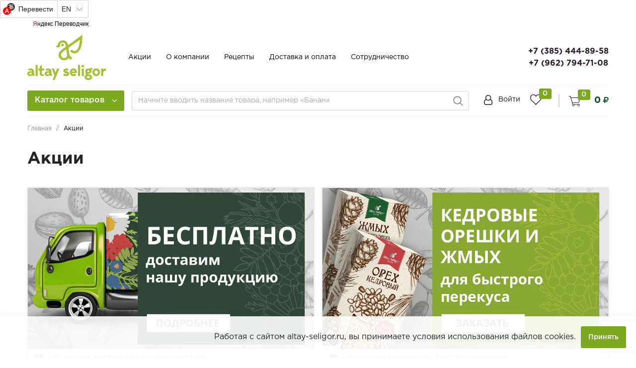

--- FILE ---
content_type: text/html; charset=UTF-8
request_url: https://www.altay-seligor.ru/stock/
body_size: 19518
content:

<!DOCTYPE html>
<html lang="ru" prefix="og: https://ogp.me/ns#">
    <head>

        <meta name="viewport"
              content="width=device-width, user-scalable=no, initial-scale=1.0, maximum-scale=1.0, minimum-scale=1.0">
        <meta http-equiv="X-UA-Compatible" content="ie=edge">
        <meta http-equiv="Content-Type" content="text/html; charset=UTF-8" />
<meta name="keywords" content="алтайские бальзамы, кедровые орехи, мед, кедровое масло, травяные чаи, льняное масло" />
<meta name="description" content="Акции и специальное предложение на продукцию Алтай-Селигор! Покупайте алтайские бальзамы и другие продукты по скидке!" />
<link href="/bitrix/js/ui/design-tokens/dist/ui.design-tokens.min.css?173497625923463" type="text/css"  rel="stylesheet" />
<link href="/bitrix/js/ui/fonts/opensans/ui.font.opensans.min.css?16950125892320" type="text/css"  rel="stylesheet" />
<link href="/bitrix/js/main/popup/dist/main.popup.bundle.min.css?175318911528056" type="text/css"  rel="stylesheet" />
<link href="/bitrix/cache/css/s1/retail/page_8053965774e80a2c504af8afa3700992/page_8053965774e80a2c504af8afa3700992_v1.css?17539356277882" type="text/css"  rel="stylesheet" />
<link href="/bitrix/cache/css/s1/retail/template_3af6ff8d417d2ed0c432da4ca4377ea1/template_3af6ff8d417d2ed0c432da4ca4377ea1_v1.css?1753934979444103" type="text/css"  data-template-style="true" rel="stylesheet" />
<script>if(!window.BX)window.BX={};if(!window.BX.message)window.BX.message=function(mess){if(typeof mess==='object'){for(let i in mess) {BX.message[i]=mess[i];} return true;}};</script>
<script>(window.BX||top.BX).message({"JS_CORE_LOADING":"Загрузка...","JS_CORE_NO_DATA":"- Нет данных -","JS_CORE_WINDOW_CLOSE":"Закрыть","JS_CORE_WINDOW_EXPAND":"Развернуть","JS_CORE_WINDOW_NARROW":"Свернуть в окно","JS_CORE_WINDOW_SAVE":"Сохранить","JS_CORE_WINDOW_CANCEL":"Отменить","JS_CORE_WINDOW_CONTINUE":"Продолжить","JS_CORE_H":"ч","JS_CORE_M":"м","JS_CORE_S":"с","JSADM_AI_HIDE_EXTRA":"Скрыть лишние","JSADM_AI_ALL_NOTIF":"Показать все","JSADM_AUTH_REQ":"Требуется авторизация!","JS_CORE_WINDOW_AUTH":"Войти","JS_CORE_IMAGE_FULL":"Полный размер"});</script>

<script src="/bitrix/js/main/core/core.min.js?1753189160230432"></script>

<script>BX.Runtime.registerExtension({"name":"main.core","namespace":"BX","loaded":true});</script>
<script>BX.setJSList(["\/bitrix\/js\/main\/core\/core_ajax.js","\/bitrix\/js\/main\/core\/core_promise.js","\/bitrix\/js\/main\/polyfill\/promise\/js\/promise.js","\/bitrix\/js\/main\/loadext\/loadext.js","\/bitrix\/js\/main\/loadext\/extension.js","\/bitrix\/js\/main\/polyfill\/promise\/js\/promise.js","\/bitrix\/js\/main\/polyfill\/find\/js\/find.js","\/bitrix\/js\/main\/polyfill\/includes\/js\/includes.js","\/bitrix\/js\/main\/polyfill\/matches\/js\/matches.js","\/bitrix\/js\/ui\/polyfill\/closest\/js\/closest.js","\/bitrix\/js\/main\/polyfill\/fill\/main.polyfill.fill.js","\/bitrix\/js\/main\/polyfill\/find\/js\/find.js","\/bitrix\/js\/main\/polyfill\/matches\/js\/matches.js","\/bitrix\/js\/main\/polyfill\/core\/dist\/polyfill.bundle.js","\/bitrix\/js\/main\/core\/core.js","\/bitrix\/js\/main\/polyfill\/intersectionobserver\/js\/intersectionobserver.js","\/bitrix\/js\/main\/lazyload\/dist\/lazyload.bundle.js","\/bitrix\/js\/main\/polyfill\/core\/dist\/polyfill.bundle.js","\/bitrix\/js\/main\/parambag\/dist\/parambag.bundle.js"]);
</script>
<script>BX.Runtime.registerExtension({"name":"ui.dexie","namespace":"BX.DexieExport","loaded":true});</script>
<script>BX.Runtime.registerExtension({"name":"ls","namespace":"window","loaded":true});</script>
<script>BX.Runtime.registerExtension({"name":"fx","namespace":"window","loaded":true});</script>
<script>BX.Runtime.registerExtension({"name":"fc","namespace":"window","loaded":true});</script>
<script>BX.Runtime.registerExtension({"name":"pull.protobuf","namespace":"BX","loaded":true});</script>
<script>BX.Runtime.registerExtension({"name":"rest.client","namespace":"window","loaded":true});</script>
<script>(window.BX||top.BX).message({"pull_server_enabled":"N","pull_config_timestamp":0,"shared_worker_allowed":"Y","pull_guest_mode":"N","pull_guest_user_id":0,"pull_worker_mtime":1753189140});(window.BX||top.BX).message({"PULL_OLD_REVISION":"Для продолжения корректной работы с сайтом необходимо перезагрузить страницу."});</script>
<script>BX.Runtime.registerExtension({"name":"pull.client","namespace":"BX","loaded":true});</script>
<script>BX.Runtime.registerExtension({"name":"pull","namespace":"window","loaded":true});</script>
<script>BX.Runtime.registerExtension({"name":"ui.design-tokens","namespace":"window","loaded":true});</script>
<script>BX.Runtime.registerExtension({"name":"ui.fonts.opensans","namespace":"window","loaded":true});</script>
<script>BX.Runtime.registerExtension({"name":"main.popup","namespace":"BX.Main","loaded":true});</script>
<script>BX.Runtime.registerExtension({"name":"popup","namespace":"window","loaded":true});</script>
<script>(window.BX||top.BX).message({"MAIN_USER_CONSENT_REQUEST_TITLE":"Согласие пользователя","MAIN_USER_CONSENT_REQUEST_BTN_ACCEPT":"Принимаю","MAIN_USER_CONSENT_REQUEST_BTN_REJECT":"Не принимаю","MAIN_USER_CONSENT_REQUEST_LOADING":"Загрузка..","MAIN_USER_CONSENT_REQUEST_ERR_TEXT_LOAD":"Не удалось загрузить текст соглашения."});</script>
<script>BX.Runtime.registerExtension({"name":"main_user_consent","namespace":"window","loaded":true});</script>
<script>(window.BX||top.BX).message({"LANGUAGE_ID":"ru","FORMAT_DATE":"DD.MM.YYYY","FORMAT_DATETIME":"DD.MM.YYYY HH:MI:SS","COOKIE_PREFIX":"BITRIX_SM","SERVER_TZ_OFFSET":"10800","UTF_MODE":"Y","SITE_ID":"s1","SITE_DIR":"\/","USER_ID":"","SERVER_TIME":1768949348,"USER_TZ_OFFSET":14400,"USER_TZ_AUTO":"Y","bitrix_sessid":"1bfd9d28f6b4d7714aa3790286b00261"});</script>


<script  src="/bitrix/cache/js/s1/retail/kernel_main/kernel_main_v1.js?1753978770196377"></script>
<script src="/bitrix/js/ui/dexie/dist/dexie.bundle.min.js?1753189157102530"></script>
<script src="/bitrix/js/main/core/core_ls.min.js?17417606672683"></script>
<script src="/bitrix/js/main/core/core_frame_cache.min.js?175318915910481"></script>
<script src="/bitrix/js/pull/protobuf/protobuf.min.js?161422840076433"></script>
<script src="/bitrix/js/pull/protobuf/model.min.js?161422840014190"></script>
<script src="/bitrix/js/rest/client/rest.client.min.js?16142293519240"></script>
<script src="/bitrix/js/pull/client/pull.client.min.js?175318914149849"></script>
<script src="/bitrix/js/main/popup/dist/main.popup.bundle.min.js?175318915966962"></script>
<script>BX.setJSList(["\/bitrix\/js\/main\/core\/core_fx.js","\/bitrix\/js\/main\/pageobject\/pageobject.js","\/bitrix\/js\/main\/core\/core_window.js","\/bitrix\/js\/main\/core\/core_tooltip.js","\/bitrix\/js\/main\/session.js","\/bitrix\/js\/main\/date\/main.date.js","\/bitrix\/js\/main\/core\/core_date.js","\/bitrix\/js\/main\/dd.js","\/bitrix\/js\/main\/core\/core_uf.js","\/bitrix\/js\/main\/core\/core_dd.js","\/bitrix\/js\/main\/utils.js","\/bitrix\/templates\/retail\/components\/bitrix\/news\/sales\/bitrix\/news.list\/sales\/script.js","\/bitrix\/templates\/retail\/js\/lib\/jquery-3.2.1_min.js","\/bitrix\/templates\/retail\/js\/lib\/owl.carousel.js","\/bitrix\/templates\/retail\/js\/lib\/jquery.cookie.js","\/bitrix\/templates\/retail\/js\/lib\/bootstrap.min.js","\/bitrix\/templates\/retail\/js\/lib\/jquery.fancybox.js","\/bitrix\/templates\/retail\/js\/lib\/swiper.min.js","\/bitrix\/templates\/retail\/js\/lib\/mCustomScrollbar.min.js","\/bitrix\/templates\/retail\/js\/script.js","\/bitrix\/templates\/retail\/components\/bitrix\/menu\/catalog-menu\/script.js","\/bitrix\/templates\/retail\/components\/bitrix\/news.list\/banner-menu\/script.js","\/bitrix\/components\/bitrix\/search.title\/script.js","\/bitrix\/templates\/retail\/components\/bitrix\/sale.basket.basket.line\/top_cart\/script.js","\/bitrix\/components\/krayt\/main.feedback\/templates\/.default\/script.js","\/bitrix\/templates\/retail\/components\/bitrix\/main.userconsent.request\/user-consent\/user_consent.js"]);</script>
<script>BX.setCSSList(["\/bitrix\/templates\/retail\/components\/bitrix\/news\/sales\/bitrix\/news.list\/sales\/style.css","\/bitrix\/templates\/retail\/components\/bitrix\/system.pagenavigation\/visual_1\/style.css","\/bitrix\/templates\/retail\/css\/owl.carousel.css","\/bitrix\/templates\/retail\/css\/swiper.min.css","\/bitrix\/templates\/retail\/css\/bootstrap_v4.css","\/bitrix\/templates\/retail\/css\/font-awesome.css","\/bitrix\/templates\/retail\/css\/mCustomScrollbar.css","\/bitrix\/templates\/retail\/css\/jquery.fancybox.min.css","\/bitrix\/templates\/retail\/css\/custom.css","\/bitrix\/templates\/retail\/components\/bitrix\/system.auth.form\/top_auth\/style.css","\/bitrix\/templates\/retail\/components\/bitrix\/menu\/catalog-menu\/style.css","\/bitrix\/templates\/retail\/components\/bitrix\/news.list\/banner-menu\/style.css","\/bitrix\/templates\/retail\/components\/bitrix\/search.title\/main\/style.css","\/bitrix\/templates\/retail\/components\/bitrix\/sale.basket.basket.line\/top_cart\/style.css","\/bitrix\/templates\/retail\/components\/bitrix\/breadcrumb\/main\/style.css","\/bitrix\/components\/krayt\/main.feedback\/templates\/.default\/style.css","\/bitrix\/templates\/retail\/components\/bitrix\/main.userconsent.request\/user-consent\/user_consent.css","\/bitrix\/templates\/retail\/styles.css","\/bitrix\/templates\/retail\/template_styles.css"]);</script>
<script>
					(function () {
						"use strict";

						var counter = function ()
						{
							var cookie = (function (name) {
								var parts = ("; " + document.cookie).split("; " + name + "=");
								if (parts.length == 2) {
									try {return JSON.parse(decodeURIComponent(parts.pop().split(";").shift()));}
									catch (e) {}
								}
							})("BITRIX_CONVERSION_CONTEXT_s1");

							if (cookie && cookie.EXPIRE >= BX.message("SERVER_TIME"))
								return;

							var request = new XMLHttpRequest();
							request.open("POST", "/bitrix/tools/conversion/ajax_counter.php", true);
							request.setRequestHeader("Content-type", "application/x-www-form-urlencoded");
							request.send(
								"SITE_ID="+encodeURIComponent("s1")+
								"&sessid="+encodeURIComponent(BX.bitrix_sessid())+
								"&HTTP_REFERER="+encodeURIComponent(document.referrer)
							);
						};

						if (window.frameRequestStart === true)
							BX.addCustomEvent("onFrameDataReceived", counter);
						else
							BX.ready(counter);
					})();
				</script>



<script  src="/bitrix/cache/js/s1/retail/template_62dd09e68c8d6eacc3fc5b0c76c9bcd6/template_62dd09e68c8d6eacc3fc5b0c76c9bcd6_v1.js?1753934979471908"></script>
<script  src="/bitrix/cache/js/s1/retail/page_fb0b4c2706395f19c95f4f7492d24078/page_fb0b4c2706395f19c95f4f7492d24078_v1.js?17539356275221"></script>

        <title>Акции - Интернет-магазин алтайских продуктов Алтай-Селигор</title>



<meta property="og:url" content="https://altay-seligor.ru/stock/">
<meta property="og:type" content="website">
<meta property="og:title" content="Акции - Интернет-магазин алтайских продуктов Алтай-Селигор">
<meta property="og:description" content="Акции и специальное предложение на продукцию Алтай-Селигор! Покупайте алтайские бальзамы и другие продукты по скидке!">
<meta property="og:image" content="https://altay-seligor.ru/include/logo/logo_as.png">

    </head>
    <body class="">
                <header class="header">
			<div id="ytWidget"></div><script src="https://translate.yandex.net/website-widget/v1/widget.js?widgetId=ytWidget&pageLang=ru&widgetTheme=light&autoMode=false" type="text/javascript"></script>
            <div class="wrapper-inner">
                <div class="header-top">
                    <div class="ht-content">
                        <div class="header-top-line" id="header-top-line">
                            <div class="col-left">
                                <div class="row align-items-center">
                                    <div class="col-auto" style="width: 188px;">
                                        <div class="hamburger visible-xs">
                                            <span class="line"></span>
                                        </div>
                                        <a href="/" class="logo top-logo">
                                            <img src="/include/logo/logo_as.png" style="max-width: 100%;">                                        </a>
                                    </div>
                                    <div class="col-auto">
                                        <div class="navigation-box top-menu">
                                            
<ul class="navigation">

			<li class="navigation_item"><a href="/stock/" class="navigation-link selected">Акции</a></li>
		
			<li class="navigation_item"><a href="/about/" class="navigation-link">О компании</a></li>
		
			<li class="navigation_item"><a href="/receipts/" class="navigation-link">Рецепты</a></li>
		
			<li class="navigation_item"><a href="/delivery_and_pay/" class="navigation-link">Доставка и оплата</a></li>
		
			<li class="navigation_item"><a href="/cooperation/" class="navigation-link">Сотрудничество</a></li>
		

</ul>
                                        </div>
                                    </div>
                                </div>
                            </div>
                            <div class="col-right">
                                <div class="header-phone">
                                    <div class="d-flex flex-column align-items-center">

    <a href="tel:83854448958" class="phone-link">+7 (385) 444-89-58</a>
    <a href="tel:89627947108" class="phone-link">+7 (962) 794-71-08</a>

<!--    <p style="font-size: 11px; color: #8d8d8d;">-->
<!--        Звонок по России бесплатный-->
<!--    </p>-->

</div>                                </div>
                            </div>
                        </div>
                    </div>
                </div>
                <div class="header-bottom">
                    <div class="hb-content">
                        <div class="header-bottom-line wrapper-inner">
                            <div class="header-bottom-row row align-items-center">
                                <div class="hamburger visible-xs">
                                    <span class="line"></span>
                                </div>
                                <div class="top-nav-wrapper col-auto pr-0">
                                    <div class="top-nav-wrapper-overflow">

                                        <div class="icon-box_item">
                                            
    <a href="/auth/" class="icon-box-link">
        <span class="fa fa-user-o"></span>
        <span class="icon-txt">Войти</span>
    </a>
                    <a class="icon-box-link visible-xs" href="/auth/?register=yes">
                <span class="icon-txt">Регистрация</span>
            </a>
                                                    </div>

                                        <div class="top-catalog-menu">
                                            <a href="/catalog/" class="top-catalog-menu-title btn-primary" title="Каталог товаров">
                                                <span>Каталог товаров</span>
                                                <span class="fa fa-angle-down"></span>
                                            </a>
                                            <div class="bx-top-nav-wrapper">
                                                <div class="bx-top-nav-box">
                                                    <div class="bx-top-nav-menu">
                                                        <div id="catalog_menu_XEVOpk" class="bx-top-nav">
    <nav class="bx-top-nav-container" id="cont_catalog_menu_XEVOpk">
        <ul class="bx-nav-list bx-nav-list-1-lvl" id="ul_catalog_menu_XEVOpk">
            
                <!-- first level-->
                                <li class="bx-nav-item bx-nav-1-lvl bx-nav-list-1-col " >
                        <a class="bx-nav-link bx-nav-1-lvl-link "
                           href="/catalog/altay_kofe/">
                            <span class="bx-nav-icon">
                                <!-- тут хранится путь до иконки -->
                                <img src="/upload/resize_cache/uf/8c9/50_50_1/jmk9j955wqnpxivbyw3ec31a9ej5tt44.png" alt="">
                            </span>
                            <span class="bx-nav-link-text">Алтай Кофе</span>
                                                    </a>
                                    </li>
                
                <!-- first level-->
                                <li class="bx-nav-item bx-nav-1-lvl bx-nav-list-2-col  bx-nav-parent" data-role="bx-menu-item">
                        <a class="bx-nav-link bx-nav-1-lvl-link hidden-xs"
                           href="/catalog/altayskie_balzamy/">
                            <span class="bx-nav-icon">
                                <!-- тут хранится путь до иконки -->
                                <img src="/upload/resize_cache/uf/7b4/50_50_1/7b4b749f70074003dc5a721e2ccbc908.png" alt="">
                            </span>
                            <span class="bx-nav-link-text">Алтайские бальзамы</span>
                            <span class="fa fa-angle-right"></span>                        </a>
                                            <div class="bx-nav-2-lvl-container">
                                                            <div class="mobile-menu-title">
                                    <a class=" bx-nav-1-lvl-link"
                                       href="/catalog/altayskie_balzamy/">
                                        <span class="bx-nav-icon">
                                            <!-- тут хранится путь до иконки -->
                                            <img src="/upload/resize_cache/uf/7b4/50_50_1/7b4b749f70074003dc5a721e2ccbc908.png" alt="">
                                        </span>
                                        <span class="bx-nav-1-lvl-link-text">Алтайские бальзамы</span>
                                    </a>
                                    <button class="open_list mini-plus visible-xs" data-id="cat_mobile_5ea">
                                        <span class="fa fa-angle-down"></span>
                                    </button> <!-- for mobile -->
                                </div>
                                <ul class="bx-nav-list bx-nav-list-2-lvl hidden_list"
                                    id="cat_mobile_5ea">
                                    <li class="bx-nav-item bx-nav-2-lvl section-menu-title">
                                        <a class="bx-nav-link bx-nav-2-lvl-link"
                                           href="/catalog/altayskie_balzamy/">
                                            <span class="bx-nav-link-text">Смотреть весь раздел</span>
                                        </a>
                                    </li>
                                      <!-- second level-->
                                        <li class="bx-nav-item bx-nav-2-lvl ">
                                                <a class="bx-nav-link bx-nav-2-lvl-link"
                                                   href="/catalog/altayskie_balzamy/balzamy_serii_shchedryy_altay/">
                                                    <span class="bx-nav-link-text">Бальзамы серии Щедрый Алтай</span>
                                                                                                    </a>
                                                                                    </li>
                                          <!-- second level-->
                                        <li class="bx-nav-item bx-nav-2-lvl ">
                                                <a class="bx-nav-link bx-nav-2-lvl-link"
                                                   href="/catalog/altayskie_balzamy/balzamy_serii_altayskiy/">
                                                    <span class="bx-nav-link-text">Бальзамы серии Алтайский</span>
                                                                                                    </a>
                                                                                    </li>
                                          <!-- second level-->
                                        <li class="bx-nav-item bx-nav-2-lvl ">
                                                <a class="bx-nav-link bx-nav-2-lvl-link"
                                                   href="/catalog/altayskie_balzamy/altayskie_medovye_balzamy/">
                                                    <span class="bx-nav-link-text">Алтайские медовые бальзамы</span>
                                                                                                    </a>
                                                                                    </li>
                                          <!-- second level-->
                                        <li class="bx-nav-item bx-nav-2-lvl ">
                                                <a class="bx-nav-link bx-nav-2-lvl-link"
                                                   href="/catalog/altayskie_balzamy/balzamy_bez_sakhara/">
                                                    <span class="bx-nav-link-text">Бальзамы без сахара</span>
                                                                                                    </a>
                                                                                    </li>
                                          <!-- second level-->
                                        <li class="bx-nav-item bx-nav-2-lvl ">
                                                <a class="bx-nav-link bx-nav-2-lvl-link"
                                                   href="/catalog/altayskie_balzamy/balzamy_serii_ekonom/">
                                                    <span class="bx-nav-link-text">Бальзамы серии Эконом</span>
                                                                                                    </a>
                                                                                    </li>
                                          <!-- second level-->
                                        <li class="bx-nav-item bx-nav-2-lvl ">
                                                <a class="bx-nav-link bx-nav-2-lvl-link"
                                                   href="/catalog/altayskie_balzamy/balzamy_na_fruktoze/">
                                                    <span class="bx-nav-link-text">Бальзамы на фруктозе</span>
                                                                                                    </a>
                                                                                    </li>
                                          <!-- second level-->
                                        <li class="bx-nav-item bx-nav-2-lvl ">
                                                <a class="bx-nav-link bx-nav-2-lvl-link"
                                                   href="/catalog/altayskie_balzamy/balzamy_premium_klassa/">
                                                    <span class="bx-nav-link-text">Бальзамы премиум-класса</span>
                                                                                                    </a>
                                                                                    </li>
                                                                        </ul>
                                                                                    </div>
                                    </li>
                
                <!-- first level-->
                                <li class="bx-nav-item bx-nav-1-lvl bx-nav-list-1-col " >
                        <a class="bx-nav-link bx-nav-1-lvl-link "
                           href="/catalog/masla_kholodnogo_otzhima/">
                            <span class="bx-nav-icon">
                                <!-- тут хранится путь до иконки -->
                                <img src="/upload/resize_cache/uf/770/50_50_1/770240467158badb412a2bc129d2204d.png" alt="">
                            </span>
                            <span class="bx-nav-link-text">Масла холодного отжима</span>
                                                    </a>
                                    </li>
                
                <!-- first level-->
                                <li class="bx-nav-item bx-nav-1-lvl bx-nav-list-2-col  bx-nav-parent" data-role="bx-menu-item">
                        <a class="bx-nav-link bx-nav-1-lvl-link hidden-xs"
                           href="/catalog/altayskie_chai/">
                            <span class="bx-nav-icon">
                                <!-- тут хранится путь до иконки -->
                                <img src="/upload/resize_cache/uf/b0e/50_50_1/b0e61debc130e1c8443dc6deb5996aa9.png" alt="">
                            </span>
                            <span class="bx-nav-link-text">Алтайские чаи</span>
                            <span class="fa fa-angle-right"></span>                        </a>
                                            <div class="bx-nav-2-lvl-container">
                                                            <div class="mobile-menu-title">
                                    <a class=" bx-nav-1-lvl-link"
                                       href="/catalog/altayskie_chai/">
                                        <span class="bx-nav-icon">
                                            <!-- тут хранится путь до иконки -->
                                            <img src="/upload/resize_cache/uf/b0e/50_50_1/b0e61debc130e1c8443dc6deb5996aa9.png" alt="">
                                        </span>
                                        <span class="bx-nav-1-lvl-link-text">Алтайские чаи</span>
                                    </a>
                                    <button class="open_list mini-plus visible-xs" data-id="cat_mobile_wir">
                                        <span class="fa fa-angle-down"></span>
                                    </button> <!-- for mobile -->
                                </div>
                                <ul class="bx-nav-list bx-nav-list-2-lvl hidden_list"
                                    id="cat_mobile_wir">
                                    <li class="bx-nav-item bx-nav-2-lvl section-menu-title">
                                        <a class="bx-nav-link bx-nav-2-lvl-link"
                                           href="/catalog/altayskie_chai/">
                                            <span class="bx-nav-link-text">Смотреть весь раздел</span>
                                        </a>
                                    </li>
                                      <!-- second level-->
                                        <li class="bx-nav-item bx-nav-2-lvl ">
                                                <a class="bx-nav-link bx-nav-2-lvl-link"
                                                   href="/catalog/altayskie_chai/travyanye_chai_v_paketikakh/">
                                                    <span class="bx-nav-link-text">Травяные чаи в пакетиках</span>
                                                                                                    </a>
                                                                                    </li>
                                          <!-- second level-->
                                        <li class="bx-nav-item bx-nav-2-lvl ">
                                                <a class="bx-nav-link bx-nav-2-lvl-link"
                                                   href="/catalog/altayskie_chai/chernye_chai_serii_avtorskiy_kupazh/">
                                                    <span class="bx-nav-link-text">Черные чаи серии Авторский купаж</span>
                                                                                                    </a>
                                                                                    </li>
                                          <!-- second level-->
                                        <li class="bx-nav-item bx-nav-2-lvl ">
                                                <a class="bx-nav-link bx-nav-2-lvl-link"
                                                   href="/catalog/altayskie_chai/ivan_chay_s_aromatnymi_dobavkami/">
                                                    <span class="bx-nav-link-text">Иван-чай с ароматными добавками</span>
                                                                                                    </a>
                                                                                    </li>
                                          <!-- second level-->
                                        <li class="bx-nav-item bx-nav-2-lvl ">
                                                <a class="bx-nav-link bx-nav-2-lvl-link"
                                                   href="/catalog/altayskie_chai/travyanye_chai_serii_avtorskiy_kupazh/">
                                                    <span class="bx-nav-link-text">Травяные чаи серии Авторский купаж</span>
                                                                                                    </a>
                                                                                    </li>
                                                                        </ul>
                                                                                    </div>
                                    </li>
                
                <!-- first level-->
                                <li class="bx-nav-item bx-nav-1-lvl bx-nav-list-2-col  bx-nav-parent" data-role="bx-menu-item">
                        <a class="bx-nav-link bx-nav-1-lvl-link hidden-xs"
                           href="/catalog/detskie_produkty/">
                            <span class="bx-nav-icon">
                                <!-- тут хранится путь до иконки -->
                                <img src="/upload/resize_cache/uf/ea3/50_50_1/ea3f2aa3d1cca670f76a9923e11d3713.png" alt="">
                            </span>
                            <span class="bx-nav-link-text">Детские продукты</span>
                            <span class="fa fa-angle-right"></span>                        </a>
                                            <div class="bx-nav-2-lvl-container">
                                                            <div class="mobile-menu-title">
                                    <a class=" bx-nav-1-lvl-link"
                                       href="/catalog/detskie_produkty/">
                                        <span class="bx-nav-icon">
                                            <!-- тут хранится путь до иконки -->
                                            <img src="/upload/resize_cache/uf/ea3/50_50_1/ea3f2aa3d1cca670f76a9923e11d3713.png" alt="">
                                        </span>
                                        <span class="bx-nav-1-lvl-link-text">Детские продукты</span>
                                    </a>
                                    <button class="open_list mini-plus visible-xs" data-id="cat_mobile_uOE">
                                        <span class="fa fa-angle-down"></span>
                                    </button> <!-- for mobile -->
                                </div>
                                <ul class="bx-nav-list bx-nav-list-2-lvl hidden_list"
                                    id="cat_mobile_uOE">
                                    <li class="bx-nav-item bx-nav-2-lvl section-menu-title">
                                        <a class="bx-nav-link bx-nav-2-lvl-link"
                                           href="/catalog/detskie_produkty/">
                                            <span class="bx-nav-link-text">Смотреть весь раздел</span>
                                        </a>
                                    </li>
                                      <!-- second level-->
                                        <li class="bx-nav-item bx-nav-2-lvl ">
                                                <a class="bx-nav-link bx-nav-2-lvl-link"
                                                   href="/catalog/detskie_produkty/drazhe_altayskiy_maralenok_s_pantogematogenom/">
                                                    <span class="bx-nav-link-text">Драже Алтайский мараленок с пантогематогеном</span>
                                                                                                    </a>
                                                                                    </li>
                                          <!-- second level-->
                                        <li class="bx-nav-item bx-nav-2-lvl ">
                                                <a class="bx-nav-link bx-nav-2-lvl-link"
                                                   href="/catalog/detskie_produkty/drazhe_altayskiy_maralenok_s_vitaminom_s/">
                                                    <span class="bx-nav-link-text">Драже Алтайский мараленок с витамином С</span>
                                                                                                    </a>
                                                                                    </li>
                                          <!-- second level-->
                                        <li class="bx-nav-item bx-nav-2-lvl ">
                                                <a class="bx-nav-link bx-nav-2-lvl-link"
                                                   href="/catalog/detskie_produkty/balzamy_dlya_detey/">
                                                    <span class="bx-nav-link-text">Бальзамы для детей</span>
                                                                                                    </a>
                                                                                    </li>
                                          <!-- second level-->
                                        <li class="bx-nav-item bx-nav-2-lvl ">
                                                <a class="bx-nav-link bx-nav-2-lvl-link"
                                                   href="/catalog/detskie_produkty/vitaminy_dlya_detey_1/">
                                                    <span class="bx-nav-link-text">Витамины для детей</span>
                                                                                                    </a>
                                                                                    </li>
                                          <!-- second level-->
                                        <li class="bx-nav-item bx-nav-2-lvl ">
                                                <a class="bx-nav-link bx-nav-2-lvl-link"
                                                   href="/catalog/detskie_produkty/siropy_dlya_detey/">
                                                    <span class="bx-nav-link-text">Сиропы для детей</span>
                                                                                                    </a>
                                                                                    </li>
                                          <!-- second level-->
                                        <li class="bx-nav-item bx-nav-2-lvl ">
                                                <a class="bx-nav-link bx-nav-2-lvl-link"
                                                   href="/catalog/detskie_produkty/travyanye_chai/">
                                                    <span class="bx-nav-link-text">Травяные чаи</span>
                                                                                                    </a>
                                                                                    </li>
                                          <!-- second level-->
                                        <li class="bx-nav-item bx-nav-2-lvl ">
                                                <a class="bx-nav-link bx-nav-2-lvl-link"
                                                   href="/catalog/detskie_produkty/kiseli_dlya_detey/">
                                                    <span class="bx-nav-link-text">Кисели для детей</span>
                                                                                                    </a>
                                                                                    </li>
                                                                        </ul>
                                                                                    </div>
                                    </li>
                
                <!-- first level-->
                                <li class="bx-nav-item bx-nav-1-lvl bx-nav-list-1-col " >
                        <a class="bx-nav-link bx-nav-1-lvl-link "
                           href="/catalog/podarochnye_nabory/">
                            <span class="bx-nav-icon">
                                <!-- тут хранится путь до иконки -->
                                <img src="/upload/resize_cache/uf/a23/50_50_1/a23912804481d40e6ca4413bf7039a33.png" alt="">
                            </span>
                            <span class="bx-nav-link-text">Подарочные наборы</span>
                                                    </a>
                                    </li>
                
                <!-- first level-->
                                <li class="bx-nav-item bx-nav-1-lvl bx-nav-list-1-col " >
                        <a class="bx-nav-link bx-nav-1-lvl-link "
                           href="/catalog/siropy_shipovnika/">
                            <span class="bx-nav-icon">
                                <!-- тут хранится путь до иконки -->
                                <img src="/upload/resize_cache/uf/71e/50_50_1/71e7a02ea508c2c5a5178a222d38a8ed.png" alt="">
                            </span>
                            <span class="bx-nav-link-text">Сиропы шиповника</span>
                                                    </a>
                                    </li>
                
                <!-- first level-->
                                <li class="bx-nav-item bx-nav-1-lvl bx-nav-list-1-col " >
                        <a class="bx-nav-link bx-nav-1-lvl-link "
                           href="/catalog/altayskiy_med/">
                            <span class="bx-nav-icon">
                                <!-- тут хранится путь до иконки -->
                                <img src="/upload/resize_cache/uf/b24/50_50_1/b24a6bddd06a49489419914695e678f4.png" alt="">
                            </span>
                            <span class="bx-nav-link-text">Алтайский мед</span>
                                                    </a>
                                    </li>
                
                <!-- first level-->
                                <li class="bx-nav-item bx-nav-1-lvl bx-nav-list-1-col " >
                        <a class="bx-nav-link bx-nav-1-lvl-link "
                           href="/catalog/orekhi_i_yagody/">
                            <span class="bx-nav-icon">
                                <!-- тут хранится путь до иконки -->
                                <img src="/upload/resize_cache/uf/a93/50_50_1/a93cad8e0a08bcf6b538e7f82f7fc3cd.png" alt="">
                            </span>
                            <span class="bx-nav-link-text">Орехи и ягоды</span>
                                                    </a>
                                    </li>
                
                <!-- first level-->
                                <li class="bx-nav-item bx-nav-1-lvl bx-nav-list-2-col  bx-nav-parent" data-role="bx-menu-item">
                        <a class="bx-nav-link bx-nav-1-lvl-link hidden-xs"
                           href="/catalog/sukhie_yagodnye_kiseli/">
                            <span class="bx-nav-icon">
                                <!-- тут хранится путь до иконки -->
                                <img src="/upload/resize_cache/uf/61f/50_50_1/61f32159877fe5edc98a5991ad17d075.png" alt="">
                            </span>
                            <span class="bx-nav-link-text">Сухие ягодные кисели</span>
                            <span class="fa fa-angle-right"></span>                        </a>
                                            <div class="bx-nav-2-lvl-container">
                                                            <div class="mobile-menu-title">
                                    <a class=" bx-nav-1-lvl-link"
                                       href="/catalog/sukhie_yagodnye_kiseli/">
                                        <span class="bx-nav-icon">
                                            <!-- тут хранится путь до иконки -->
                                            <img src="/upload/resize_cache/uf/61f/50_50_1/61f32159877fe5edc98a5991ad17d075.png" alt="">
                                        </span>
                                        <span class="bx-nav-1-lvl-link-text">Сухие ягодные кисели</span>
                                    </a>
                                    <button class="open_list mini-plus visible-xs" data-id="cat_mobile_1DW">
                                        <span class="fa fa-angle-down"></span>
                                    </button> <!-- for mobile -->
                                </div>
                                <ul class="bx-nav-list bx-nav-list-2-lvl hidden_list"
                                    id="cat_mobile_1DW">
                                    <li class="bx-nav-item bx-nav-2-lvl section-menu-title">
                                        <a class="bx-nav-link bx-nav-2-lvl-link"
                                           href="/catalog/sukhie_yagodnye_kiseli/">
                                            <span class="bx-nav-link-text">Смотреть весь раздел</span>
                                        </a>
                                    </li>
                                      <!-- second level-->
                                        <li class="bx-nav-item bx-nav-2-lvl ">
                                                <a class="bx-nav-link bx-nav-2-lvl-link"
                                                   href="/catalog/sukhie_yagodnye_kiseli/kiseli_bez_sakhara/">
                                                    <span class="bx-nav-link-text">Кисели без сахара</span>
                                                                                                    </a>
                                                                                    </li>
                                                                        </ul>
                                                                                    </div>
                                    </li>
                
                <!-- first level-->
                                <li class="bx-nav-item bx-nav-1-lvl bx-nav-list-1-col " >
                        <a class="bx-nav-link bx-nav-1-lvl-link "
                           href="/catalog/nabory_dlya_nastoek/">
                            <span class="bx-nav-icon">
                                <!-- тут хранится путь до иконки -->
                                <img src="/upload/resize_cache/uf/efb/50_50_1/efb77ef93d2d5c345e5c699ce5261269.png" alt="">
                            </span>
                            <span class="bx-nav-link-text">Наборы для настоек</span>
                                                    </a>
                                    </li>
                
                <!-- first level-->
                                <li class="bx-nav-item bx-nav-1-lvl bx-nav-list-1-col " >
                        <a class="bx-nav-link bx-nav-1-lvl-link "
                           href="/catalog/smesi_dlya_vypechki_1/">
                            <span class="bx-nav-icon">
                                <!-- тут хранится путь до иконки -->
                                <img src="/upload/resize_cache/uf/799/50_50_1/799db8fcfb47ace901bb9a2506e5e75b.jpg" alt="">
                            </span>
                            <span class="bx-nav-link-text">Смеси для выпечки</span>
                                                    </a>
                                    </li>
                
                <!-- first level-->
                                <li class="bx-nav-item bx-nav-1-lvl bx-nav-list-1-col " >
                        <a class="bx-nav-link bx-nav-1-lvl-link "
                           href="/catalog/pishchevye_dobavki/">
                            <span class="bx-nav-icon">
                                <!-- тут хранится путь до иконки -->
                                <img src="/upload/resize_cache/uf/725/50_50_1/yl0udw0scye5xfuna4m8t56ma6fkye83.jpeg" alt="">
                            </span>
                            <span class="bx-nav-link-text">Пищевые добавки</span>
                                                    </a>
                                    </li>
                
                <!-- first level-->
                                <li class="bx-nav-item bx-nav-1-lvl bx-nav-list-1-col " >
                        <a class="bx-nav-link bx-nav-1-lvl-link "
                           href="/catalog/protivoprostudnye_napitki/">
                            <span class="bx-nav-icon">
                                <!-- тут хранится путь до иконки -->
                                <img src="/upload/resize_cache/uf/e86/50_50_1/e86487ce794a370c1dfc4e3768178af8.png" alt="">
                            </span>
                            <span class="bx-nav-link-text">Противопростудные напитки</span>
                                                    </a>
                                    </li>
                
                <!-- first level-->
                                <li class="bx-nav-item bx-nav-1-lvl bx-nav-list-1-col " >
                        <a class="bx-nav-link bx-nav-1-lvl-link "
                           href="/catalog/krasota/">
                            <span class="bx-nav-icon">
                                <!-- тут хранится путь до иконки -->
                                <img src="/upload/resize_cache/uf/602/50_50_1/29x0nghzthr2jyrbm57tmlpwwydl0q0q.jpeg" alt="">
                            </span>
                            <span class="bx-nav-link-text">Красота</span>
                                                    </a>
                                    </li>
                
                <!-- first level-->
                                <li class="bx-nav-item bx-nav-1-lvl bx-nav-list-1-col " >
                        <a class="bx-nav-link bx-nav-1-lvl-link "
                           href="/catalog/urbechi/">
                            <span class="bx-nav-icon">
                                <!-- тут хранится путь до иконки -->
                                <img src="" alt="">
                            </span>
                            <span class="bx-nav-link-text">Урбечи</span>
                                                    </a>
                                    </li>
                
                <!-- first level-->
                                <li class="bx-nav-item bx-nav-1-lvl bx-nav-list-1-col " >
                        <a class="bx-nav-link bx-nav-1-lvl-link "
                           href="/catalog/tsukaty/">
                            <span class="bx-nav-icon">
                                <!-- тут хранится путь до иконки -->
                                <img src="" alt="">
                            </span>
                            <span class="bx-nav-link-text">Цукаты</span>
                                                    </a>
                                    </li>
                        </ul>
    </nav>
</div>
                                                    </div>
                                                    <div class="bx-top-nav-banner-wrapper">
                                                        <div class="bx-top-nav-banner">
    <div class="bx-top-nav-banner-row row mr-0">
                                <div class="top-nav-banner-item col-4 pr-0" id="bx_3218110189_137">
                <div class="card">
                                            <h4 class="card-title">
                                                            <a href="">Про детский иммунитет</a>
                                                    </h4>
                                        
                                                        <a href="/blog/383/">
                                    <div class="card-img-top-wrapper embed-responsive">
                                        <div style="background-image: url(url(/upload/iblock/21c/21cafe44fb04ded7ab2b41c5aab0b591.jpg); background-image: -webkit-image-set(url(/upload/iblock/21c/21cafe44fb04ded7ab2b41c5aab0b591.jpg) 1x,url(/upload/iblock/21c/21cafe44fb04ded7ab2b41c5aab0b591.jpg) 2x);"
                                             class="card-img-top embed-responsive-item">
                                        </div>
                                    </div>
                                </a>
                                
                                    </div>
            </div>
                                <div class="top-nav-banner-item col-4 pr-0" id="bx_3218110189_139">
                <div class="card">
                                            <h4 class="card-title">
                                                            <a href="">Бесплатная доставка</a>
                                                    </h4>
                                        
                                                        <a href="/delivery_and_pay/">
                                    <div class="card-img-top-wrapper embed-responsive">
                                        <div style="background-image: url(url(/upload/iblock/8e8/8e84d459bb785f3a8c55e50888e9e43f.jpg); background-image: -webkit-image-set(url(/upload/iblock/8e8/8e84d459bb785f3a8c55e50888e9e43f.jpg) 1x,url(/upload/iblock/8e8/8e84d459bb785f3a8c55e50888e9e43f.jpg) 2x);"
                                             class="card-img-top embed-responsive-item">
                                        </div>
                                    </div>
                                </a>
                                
                                    </div>
            </div>
            </div>
</div>
                                                    </div>
                                                </div>
                                            </div>
                                        </div>

                                        <div class="navigation-container visible-xs">
                                            
<ul class="navigation">

			<li class="navigation_item"><a href="/delivery_and_pay/" class="navigation-link">Доставка и оплата</a></li>
		
			<li class="navigation_item"><a href="/about/" class="navigation-link">О компании</a></li>
		
			<li class="navigation_item"><a href="/cooperation/" class="navigation-link">Сотрудничество</a></li>
		
			<li class="navigation_item"><a href="/contacts/index.php" class="navigation-link">Контакты</a></li>
		
			<li class="navigation_item"><a href="/polzovatelskoe-soglashenie.php" class="navigation-link">Пользовательское соглашение</a></li>
		

</ul>
                                            
<ul class="navigation">

			<li class="navigation_item"><a href="/stock/" class="navigation-link selected">Акции</a></li>
		
			<li class="navigation_item"><a href="/catalog/" class="navigation-link">Каталог продукции</a></li>
		
			<li class="navigation_item"><a href="/about_orders/contact.php" class="navigation-link">Как заказать</a></li>
		

</ul>
                                        </div>

                                    </div>
                                </div>
                                <div class="logo col-auto pr-0">
                                    <a href="/" class="top-logo">
                                        <img src="/include/logo/logo_as.png" style="max-width: 100%;">                                    </a>
                                </div>
                                <div class="top-search col" id="search_in">
                                    <a href="" class="icon-box-link search-link visible-xs">
                                        <span class="icon-item fa fa-search"></span>
                                    </a>
                                    <div class="search_wrapper">
                                        <div class="search__input">
                                            <div id="title-search" class="bx-searchtitle  bx-">
	<form action="/catalog/search.php">
		<div class="title-search-wrapper">
			<input id="title-search-input" type="text" name="q" value="" autocomplete="off" placeholder="Начните вводить название товара, например «Банан»"/>
            <button class="search-title-button" type="submit" name="s"></button>
		</div>
	</form>
</div>
<script>
	BX.ready(function(){
		new JCTitleSearch({
			'AJAX_PAGE' : '/stock/',
			'CONTAINER_ID': 'title-search',
			'INPUT_ID': 'title-search-input',
			'MIN_QUERY_LEN': 2
		});
	});
</script>


                                        </div>
                                    </div>
                                </div>
                                <div class="top-icon-box col-auto">
                                    <div class="icon-box_item" id="user">
                                        
    <a href="/auth/" class="icon-box-link">
        <span class="fa fa-user-o"></span>
        <span class="icon-txt">Войти</span>
    </a>
                    <a class="icon-box-link visible-xs" href="/auth/?register=yes">
                <span class="icon-txt">Регистрация</span>
            </a>
                                                </div>
                                    <div class="icon-box_item" id="favour_in">
                                        <a href="/favorite/" class=" icon-box-link">
                                            <span class="icon-item favour-icon">
                                                <span class="goods_icon-counter">0</span>
                                            </span>
                                            <span style="display: none;" class="icon-txt">Избранное</span>
                                        </a>
                                    </div>
                                    <div class="icon-box_item_line"></div>
                                    <div class="icon-box_item" id="basket_in">
                                        <script>
var bx_basketFKauiI = new BitrixSmallCart;
</script>
<div id="bx_basketFKauiI" class="bx-basket bx-opener"><!--'start_frame_cache_bx_basketFKauiI'-->
<a href="/basket/" class="icon-box-link basket-link">
    <span class="icon-item basket-icon">
        <span class="goods_icon-counter">0</span>
    </span>
            <span class="icon-txt total-price">0 <i class="fa fa-rub"></i></span>
    </a><!--'end_frame_cache_bx_basketFKauiI'--></div>
<script type="text/javascript">
	bx_basketFKauiI.siteId       = 's1';
	bx_basketFKauiI.cartId       = 'bx_basketFKauiI';
	bx_basketFKauiI.ajaxPath     = '/bitrix/components/bitrix/sale.basket.basket.line/ajax.php';
	bx_basketFKauiI.templateName = 'top_cart';
	bx_basketFKauiI.arParams     =  {'HIDE_ON_BASKET_PAGES':'Y','PATH_TO_BASKET':'/basket/','PATH_TO_ORDER':'/personal/order/','PATH_TO_PERSONAL':'/personal/','PATH_TO_PROFILE':'/personal/','PATH_TO_REGISTER':'/login/','POSITION_FIXED':'N','POSITION_HORIZONTAL':'right','POSITION_VERTICAL':'top','SHOW_AUTHOR':'Y','SHOW_DELAY':'N','SHOW_EMPTY_VALUES':'Y','SHOW_IMAGE':'Y','SHOW_NOTAVAIL':'N','SHOW_NUM_PRODUCTS':'Y','SHOW_PERSONAL_LINK':'N','SHOW_PRICE':'Y','SHOW_PRODUCTS':'Y','SHOW_SUMMARY':'Y','SHOW_TOTAL_PRICE':'Y','COMPONENT_TEMPLATE':'top_cart','PATH_TO_AUTHORIZE':'/login/','SHOW_REGISTRATION':'Y','MAX_IMAGE_SIZE':'70','CACHE_TYPE':'A','AJAX':'N','~HIDE_ON_BASKET_PAGES':'Y','~PATH_TO_BASKET':'/basket/','~PATH_TO_ORDER':'/personal/order/','~PATH_TO_PERSONAL':'/personal/','~PATH_TO_PROFILE':'/personal/','~PATH_TO_REGISTER':'/login/','~POSITION_FIXED':'N','~POSITION_HORIZONTAL':'right','~POSITION_VERTICAL':'top','~SHOW_AUTHOR':'Y','~SHOW_DELAY':'N','~SHOW_EMPTY_VALUES':'Y','~SHOW_IMAGE':'Y','~SHOW_NOTAVAIL':'N','~SHOW_NUM_PRODUCTS':'Y','~SHOW_PERSONAL_LINK':'N','~SHOW_PRICE':'Y','~SHOW_PRODUCTS':'Y','~SHOW_SUMMARY':'Y','~SHOW_TOTAL_PRICE':'Y','~COMPONENT_TEMPLATE':'top_cart','~PATH_TO_AUTHORIZE':'/login/','~SHOW_REGISTRATION':'Y','~MAX_IMAGE_SIZE':'70','~CACHE_TYPE':'A','~AJAX':'N','cartId':'bx_basketFKauiI'}; // TODO \Bitrix\Main\Web\Json::encode
	bx_basketFKauiI.closeMessage = 'Скрыть';
	bx_basketFKauiI.openMessage  = 'Раскрыть';
	bx_basketFKauiI.activate();
</script>
                                    </div>
                                </div>
                            </div>
                        </div>
                    </div>
                </div>
            </div>
        </header>
        <div class="main_content" >
            <div class="wrapper-inner">

                            <div id="breadcrumbs" class="breadcrumbs breadcrumb" aria-label="breadcrumb">
                        
			 <div class="breadcrumb-item breadcrumbs_item">
				<a href="/" title="Главная" itemprop="url" class="breadcrumbs_item-link">
					<span itemprop="title">Главная</span>
				</a>
			</div>
			 <div class="breadcrumb-item active breadcrumbs_item item">
				<span>Акции</span>
			</div>                </div>
            	<div class="sales_wrapper">
        <div class="title_box">
            <h1>Акции</h1>
        </div>
        



<div class="promo-list">
            <div class="promo-list-row row">
                    <div class="promo-list-item-container col-lg-6 col-12" id="bx_651765591_434">
            <div class="promo-list-item">

                <div class="promo-list-img-container">
                                                                                                        <a href="/stock/434/">
                                    <div class="promo-list-item-img-wrapper embed-responsive embed-responsive-16by9">
                                        <div class="promo-list-item-img embed-responsive-item"
                                             style="background-image: url(/upload/resize_cache/iblock/ab7/700_500_1/ab750838303572d9cec02a0226f8ea07.jpg); background-image: -webkit-image-set(url(/upload/resize_cache/iblock/ab7/700_500_1/ab750838303572d9cec02a0226f8ea07.jpg) 1x,url(/upload/iblock/ab7/ab750838303572d9cec02a0226f8ea07.jpg) 2x);"></div>
                                    </div>
                                </a>
                                                                                        </div>

                <div class="promo-list-item-block">
                    <div class="promo-list-item-dates">
                        <span class="fa fa-calendar"></span> <span>c 25.06.2024 19:53:00 по 06.10.2025 19:53:00</span>
                    </div>

                                    </div>
            </div>
        </div>
                    <div class="promo-list-item-container col-lg-6 col-12" id="bx_651765591_134">
            <div class="promo-list-item">

                <div class="promo-list-img-container">
                                                                                                        <a href="/stock/134/">
                                    <div class="promo-list-item-img-wrapper embed-responsive embed-responsive-16by9">
                                        <div class="promo-list-item-img embed-responsive-item"
                                             style="background-image: url(/upload/resize_cache/iblock/a8a/700_500_1/a8a9f5fcd509c5681f5073c037ea7e85.jpg); background-image: -webkit-image-set(url(/upload/resize_cache/iblock/a8a/700_500_1/a8a9f5fcd509c5681f5073c037ea7e85.jpg) 1x,url(/upload/iblock/a8a/a8a9f5fcd509c5681f5073c037ea7e85.jpg) 2x);"></div>
                                    </div>
                                </a>
                                                                                        </div>

                <div class="promo-list-item-block">
                    <div class="promo-list-item-dates">
                        <span class="fa fa-calendar"></span> <span>c 25.06.2024 00:00:00 по 31.05.2025 00:00:00</span>
                    </div>

                                    </div>
            </div>
        </div>
                    <div class="promo-list-item-container col-lg-6 col-12" id="bx_651765591_689">
            <div class="promo-list-item">

                <div class="promo-list-img-container">
                                                                                                        <a href="/stock/689/">
                                    <div class="promo-list-item-img-wrapper embed-responsive embed-responsive-16by9">
                                        <div class="promo-list-item-img embed-responsive-item"
                                             style="background-image: url(/upload/resize_cache/iblock/10b/700_500_1/r61mpzjvyidld255vsh66jtz9wd1wana.jpg); background-image: -webkit-image-set(url(/upload/resize_cache/iblock/10b/700_500_1/r61mpzjvyidld255vsh66jtz9wd1wana.jpg) 1x,url(/upload/iblock/10b/r61mpzjvyidld255vsh66jtz9wd1wana.jpg) 2x);"></div>
                                    </div>
                                </a>
                                                                                        </div>

                <div class="promo-list-item-block">
                    <div class="promo-list-item-dates">
                        <span class="fa fa-calendar"></span> <span>c 25.06.2024 00:00:00 по 25.03.2025 07:52:00</span>
                    </div>

                                    </div>
            </div>
        </div>
                    <div class="promo-list-item-container col-lg-6 col-12" id="bx_651765591_441">
            <div class="promo-list-item">

                <div class="promo-list-img-container">
                                                                                                        <a href="/stock/441/">
                                    <div class="promo-list-item-img-wrapper embed-responsive embed-responsive-16by9">
                                        <div class="promo-list-item-img embed-responsive-item"
                                             style="background-image: url(/upload/resize_cache/iblock/276/700_500_1/qqr1paipcq9qsfmanjvf8c74zbcvnpay.jpg); background-image: -webkit-image-set(url(/upload/resize_cache/iblock/276/700_500_1/qqr1paipcq9qsfmanjvf8c74zbcvnpay.jpg) 1x,url(/upload/iblock/276/qqr1paipcq9qsfmanjvf8c74zbcvnpay.jpg) 2x);"></div>
                                    </div>
                                </a>
                                                                                        </div>

                <div class="promo-list-item-block">
                    <div class="promo-list-item-dates">
                        <span class="fa fa-calendar"></span> <span>c 25.06.2024 00:00:00 по 28.02.2025 13:02:00</span>
                    </div>

                                    </div>
            </div>
        </div>
    </div>
                            <div class="row">
                    <div class="col text-center">
                                            </div>
                </div>
            </div>

	</div>

</div>
</div>

<div class="product_card_fast" id="exampleModal" tabindex="-1" role="dialog" aria-labelledby="exampleModalLabel">
    <div class="fast_wrapper">
        <div class="preloader-wrapper">
            <div class="loader">
                <span></span>
                <span></span>
                <span></span>
            </div>
        </div>
        <div class="fast_elem_wrapper">
            <button class="close-btn" data-dismiss="modal"></button>
            <div class="add_el"></div>
        </div>
    </div>
</div>

<div class="popup_mask"></div>

<!--<div class="mail-subscribe-container">
    <div class="mail-subscribe">
        <div class="subscribe-row row align-items-center justify-content-center">
            <div class="subscribe-col col-lg-5 col-12">
                <div class="subscribe-title">
					<div>
</div>
<br>                </div>
            </div>
            <div class="subscribe-col col-lg-7 col-12">-->

                <!--                        --><!--                <style>
                    .btn-subscribe {
                        cursor: pointer;
                        text-align: center;
                        background: #fff;
                        border: none;
                        color: #4b7a14;
                        font-size: 14px;
                        position: relative;
                        font-weight: 900;
                        border-radius: 3px;
                        line-height: 30px;
                        height: 40px;
                        padding: 5px 20px;
                        vertical-align: middle;
                        outline: none;
                        -webkit-transition: .2s ease-in-out;
                        -moz-transition: .2s ease-in-out;
                        -ms-transition: .2s ease-in-out;
                        -o-transition: .2s ease-in-out;
                        transition: .2s ease-in-out;
                    }

                    .subscribe-col.col-lg-12.col-12 {
                        text-align: center;
                    }
                </style>

                <div class="subscribe-col col-lg-12 col-12">
                    <button class="sender-btn btn-subscribe" id="bx_subscribe_btn_123" data-toggle="modal"
                            data-target="#exampleModalLong">
                        <span class="d-sm-inline-block d-none">Подписаться</span>
                        <span class="fa fa-envelope-o d-sm-none d-block"></span>
                    </button>
                </div>
            </div>
        </div>
    </div>
</div>-->

<footer class="footer">
    <div class="wrapper-inner">
        <div class="footer-content">
            <div class="footer-top">
                <div class="row">
                    <div class="footer-item col-lg-3 col-12 footer-item-logo text-lg-left text-center">
                        <a href="/" class="logo bottom-logo">
							<img src="/include/logo/logo_as.png" style="max-width: 100%;">                        </a>
                        <div class="footer-phone row">
                            <div class="col-lg-12 col-sm-6">
								<div class="d-flex flex-column">
 <a href="tel:83854448958" class="phone-link">+7 (385) 444-89-58</a> <a href="tel:89627947108" class="phone-link">+7 (962) 794-71-08</a>
	<p style="font-size: 12px; color: #313131; font-weight: bold; margin-top: 5px;">
		 Ежедневно с 8:00 до 17:00<span style="font-family: var(--ui-font-family-primary, var(--ui-font-family-helvetica));">&nbsp;(+4 часа по МСК)&nbsp;сб., вс. - выходной</span>
	</p>
	<p style="font-size: 12px; color: #313131; font-weight: bold; margin-top: 5px;">
		<span style="font-family: var(--ui-font-family-primary, var(--ui-font-family-helvetica));">659316, Алтайский край, г. Бийск, пер. Николая Липового, 2 офис 4</span>
	</p>
</div>
 <br>                            </div>
                            <div class="col-lg-12 col-sm-6">
                                <button type="button" class="feedback-btn mt-2" data-toggle="modal"
                                        data-target="#feedbackModal">Обратная связь</button>
                            </div>
                        </div>
                    </div>
                    <div class="footer-item col-lg-5 col-12 footer-item-menu-list text-lg-left text-center my-lg-0 my-4 py-lg-0 py-3">
                        <div class="row">
                            <div class="col-sm-6">
                                <div class="footer-item-menu mb-sm-0 mb-3">
                                    <div class="footer-item-title">
										Покупателям                                    </div>
                                    <div class="navigation-box">
										
<ul class="navigation">

			<li class="navigation_item"><a href="/stock/" class="navigation-link selected">Акции</a></li>
		
			<li class="navigation_item"><a href="/catalog/" class="navigation-link">Каталог продукции</a></li>
		
			<li class="navigation_item"><a href="/about_orders/contact.php" class="navigation-link">Как заказать</a></li>
		

</ul>
                                    </div>
                                </div>
                            </div>
                            <div class="col-sm-6">
                                <div class="footer-item-menu">
                                    <div class="footer-item-title">
										Информация<br>                                    </div>
                                    <div class="navigation-box">
										
<ul class="navigation">

			<li class="navigation_item"><a href="/delivery_and_pay/" class="navigation-link">Доставка и оплата</a></li>
		
			<li class="navigation_item"><a href="/about/" class="navigation-link">О компании</a></li>
		
			<li class="navigation_item"><a href="/cooperation/" class="navigation-link">Сотрудничество</a></li>
		
			<li class="navigation_item"><a href="/contacts/index.php" class="navigation-link">Контакты</a></li>
		
			<li class="navigation_item"><a href="/polzovatelskoe-soglashenie.php" class="navigation-link">Пользовательское соглашение</a></li>
		

</ul>
                                    </div>
                                </div>
                            </div>
                        </div>
                    </div>
                    <div class="footer-item col-lg-4 col-12 pl-lg-0 footer-item-text-wrapper text-lg-left text-center">
                        <div class="footer-item-text">
							Вы можете оформить заказ круглосуточно в интернет-магазине. Получить ответы на любые интересующие вас вопросы можете по телефону в режиме рабочего времени.                        </div>
                        <div class="footer-item-social">
							<div class="social__title">Мы в социальных сетях:</div>
<div class="social__list">
    <a class="social__item" href="https://www.instagram.com/altayseligor/" target="_blank">
        <img src="/include/icons/instagram.png"
             alt="Instagram"
             title="Instagram"
        >
    </a>
    <a class="social__item" href="https://www.facebook.com/altaseligor/" target="_blank">
        <img src="/include/icons/facebook.png"
             alt="Facebook"
             title="Facebook"
        >
    </a>
    <a class="social__item" href="https://vk.com/altay_seligor" target="_blank">
        <img src="/include/icons/vkontakte.png"
             alt="ВКонтакте"
             title="ВКонтакте"
        >
    </a>
    <a class="social__item" href="https://ok.ru/group/54328295751797" target="_blank">
        <img src="/include/icons/odnoklassniki.png"
             alt="Одноклассники"
             title="Одноклассники"
        >
    </a>
</div>                        </div>
                        <div class="footer-item-pays">
							<div class="pay-title">Принимаем к оплате: </div>
<div class="pays-box">
    <div class="pay-item">
        <img src="/include/icons/mir.png" alt="Банковская карта Мир" title="Банковская карта Мир">
    </div>
    <div class="pay-item">
        <img src="/include/icons/mastercard.png" alt="Банковская карта MasterCard"
             title="Банковская карта MasterCard">
    </div>
    <div class="pay-item">
        <img src="/include/icons/maestro.png" alt="Банковская карта Maestro"
             title="Банковская карта Maestro">
    </div>
    <div class="pay-item">
        <img src="/include/icons/visa.png" alt="Банковская карта Visa" title="Банковская карта Visa">
    </div>
    <div class="pay-item">
        <img src="/include/icons/yamoney.png" alt="Яндекс.Деньги" title="Яндекс.Деньги">
    </div>
    <div class="pay-item">
        <img src="/include/icons/qiwi_min.png" alt="Qiwi" title="Qiwi">
    </div>
</div>                        </div>
                        <div id="bx-composite-banner" style=" margin-top: 10px;"></div>
                    </div>
                </div>
            </div>
            <div class="footer-bottom">
                <div class="footer-item-copy">
                    <div class="row align-items-center text-lg-left text-center">
                        <div class="col-lg col-12">

                            <span>2026 ©</span>
                            <span>ООО «Алтай-Селигор», все права защищены<br>
<a href="https://ilsib.ru">Разработка сайта - Студия Interland</a></span>

                        </div>
                        <!--                                <div class="col-lg-auto col-12 mt-lg-0 mt-2">-->
                        <!--                                  -->
                        <!--                                        <span>&copy;</span> <a href="https://krayt.ru/" target="_blank">-->
						<!--</a>-->
                        <!--                                   -->
                        <!--                                </div>-->
                    </div>
                </div>
            </div>
        </div>
    </div>
</footer>

<div class="feedback-window modal fade" id="feedbackModal" tabindex="-1" role="dialog" aria-hidden="true">
    <div class="modal-dialog modal-dialog-centered" role="document">
        <div class="modal-content">
            <button type="button" class="close-btn" data-dismiss="modal"></button>
			<div id="comp_8558189b80314e1b498a40438dc2fdf7">

    <div class="modal-body">
        <div class="modal-title">
            <div class="title">
                Напишите нам            </div>
            <div class="sub-title">
                Мы всегда готовы выслушать новые предложения и пожелания по работе нашего магазина            </div>
        </div>
        <div class="form-feedback-container">
            
<form action="/stock/" method="POST"
                  class="message-form form-feedback "><input type="hidden" name="bxajaxid" id="bxajaxid_8558189b80314e1b498a40438dc2fdf7_8BACKi" value="8558189b80314e1b498a40438dc2fdf7" /><input type="hidden" name="AJAX_CALL" value="Y" /><script>
function _processform_8BACKi(){
	if (BX('bxajaxid_8558189b80314e1b498a40438dc2fdf7_8BACKi'))
	{
		var obForm = BX('bxajaxid_8558189b80314e1b498a40438dc2fdf7_8BACKi').form;
		BX.bind(obForm, 'submit', function() {BX.ajax.submitComponentForm(this, 'comp_8558189b80314e1b498a40438dc2fdf7', true)});
	}
	BX.removeCustomEvent('onAjaxSuccess', _processform_8BACKi);
}
if (BX('bxajaxid_8558189b80314e1b498a40438dc2fdf7_8BACKi'))
	_processform_8BACKi();
else
	BX.addCustomEvent('onAjaxSuccess', _processform_8BACKi);
</script>
                <input type="hidden" name="sessid" id="sessid" value="1bfd9d28f6b4d7714aa3790286b00261" />
                <div class="message-form__wrapper row">

                    <div class="form__widget-content mb-4 col-12">

                        <div class="message-form__widget ">
                            <input type="text"
                                   name="user_name"
                                   value=""
                                   id="user_name"
                                   class="text-field "
                                   placeholder="Ваше имя*"
                            >
                                                    </div>

                        <div class="row m-0">
                            <div class="col-sm-6 col-12 pr-sm-1 pr-0 pl-0">
                                <div class="message-form__widget ">
                                    <input type="text"
                                           name="user_email"
                                           value=""
                                           id="user_email"
                                           class="text-field "
                                           placeholder="E-mail*"
                                    >
                                                                    </div>
                            </div>
                            <div class="col-sm-6 col-12 pl-sm-1 pl-0 pr-0">
                                <div class="message-form__widget ">
                                    <input type="text"
                                           name="user_phone"
                                           value=""
                                           id="user_phone"
                                           class="text-field masked "
                                           placeholder="Телефон*"
                                    >
                                                                    </div>
                            </div>
                        </div>

                        <div class="message-form__widget ">
                        <textarea name="MESSAGE"
                                  rows="30"
                                  cols="10"
                                  placeholder="Ваше сообщение*"
                        ></textarea>
                                                    </div>

                        
                        <input id="g-recaptcha-response"
                               name="g-recaptcha-response"
                               type="hidden"
                        >

                                                    <input type="hidden"
                                   class="form-control required"
                                   id="user_consent_input"
                                   value="Y">
                            <div class="bx_subscribe_checkbox_container bx-sender-subscribe-agreement">
                                <label  data-bx-user-consent="{&quot;id&quot;:1,&quot;sec&quot;:&quot;jhvf0l&quot;,&quot;autoSave&quot;:false,&quot;actionUrl&quot;:&quot;\/bitrix\/components\/bitrix\/main.userconsent.request\/ajax.php&quot;,&quot;replace&quot;:{&quot;button_caption&quot;:null,&quot;fields&quot;:[&quot;IP-адрес&quot;]},&quot;url&quot;:null,&quot;text&quot;:&quot;Присоединяясь к настоящему Соглашению и оставляя свои данные на Сайте http:\/\/www.altay-seligor.ru (далее – Сайт), путем заполнения полей онлайн-заявки (регистрации) Покупатель:\u003Cbr\u003E\r\n• подтверждает, что все указанные им данные принадлежат лично ему,\u003Cbr\u003E\r\n• подтверждает и признает, что им внимательно в полном объеме прочитано Соглашение и условия обработки его персональных данных, указываемых им в полях он- лайн заявки (регистрации), текст соглашения и условия обработкиперсональных данных ему понятны;\u003Cbr\u003E\r\n• дает согласие на обработку Сайтом предоставляемых в составе информацииперсональных данных в целях заключения между ним и Сайтом настоящего Соглашения, а также его последующего исполнения;\u003Cbr\u003E\r\n• выражает согласие с условиями обработки персональных данных без оговорок иограничений.\u003Cbr\u003E\r\nПокупатель дает свое согласие на обработку его персональных данных, а именносовершение действий, предусмотренных п. 3 ч. 1 ст. 3 Федерального закона от 27.07.2006N 152-ФЗ \u0026quot;О персональных данных\u0026quot;, и подтверждает, что, давая такое согласие, ондействует свободно, своей волей и в своем интересе.\u003Cbr\u003E\r\nСогласие Покупателя на обработку персональных данных является конкретным,информированным и сознательным.Настоящее согласие Покупателя признается исполненным в простой письменной форме, на обработку следующих персональных данных: фамилии, имени, отчества; года рождения; места пребывания (город, область); номеров телефонов; адресов электронной почты (E-mail).\u003Cbr\u003E\r\nПокупатель, предоставляет http:\/\/www.altay-seligor.ru право осуществлять следующие действия (операции) с персональными данными: сбор и накопление; хранение в течениеустановленных нормативными документами сроков хранения отчетности, но не менее трех лет, с момента даты прекращения пользования услуг Покупателем; уточнение (обновление, изменение); использование; уничтожение; обезличивание; передача по требованию суда, в т.ч., третьим лицам, с соблюдением мер, обеспечивающих защитуперсональных данных от несанкционированного доступа.\u003Cbr\u003E\r\nУказанное согласие действует бессрочно с момента предоставления данных и может быть отозвано Вами путем подачи заявления администрации сайта с указанием данных,определенных ст. 14 Закона «О персональных данных».\u003Cbr\u003E\r\nОтзыв согласия на обработку персональных данных может быть осуществлен путемнаправления Покупателем соответствующего распоряжения в простой письменнойформе на адрес электронной почты, указанной на сайте http:\/\/www.altay- seligor.ru\u003Cbr\u003E\r\nСайт не несет ответственности за использование (как правомерное, так и неправомерное)третьими лицами Информации, размещенной Покупателем на Сайте, включая еёвоспроизведение и распространение, осуществленные всеми возможными способами.\u003Cbr\u003E\r\nСайт имеет право вносить изменения в настоящее Соглашение. При внесении изменений вактуальной редакции указывается дата последнего обновления. Новая редакцияСоглашения вступает в силу с момента ее размещения, если иное не предусмотрено новойредакцией Соглашения.\u003Cbr\u003E\r\nДействующая редакция всегда находится на странице по адресу: http:\/\/www.altay- seligor.ru\u003Cbr\u003E\r\nК настоящему Соглашению и отношениям между пользователем и Сайтом, возникающимв связи с применением Соглашения подлежит применению право Российской Федерации.&quot;}" class="main-user-consent-request">
	<input type="checkbox" value="Y" checked name="">
	<div class="main-user-consent-request-announce">Нажимая на кнопку, я принимаю условия соглашения.</div>
</label>
<template type="text/html" data-bx-template="main-user-consent-request-loader">
	<div class="main-user-consent-request-popup">
		<div class="main-user-consent-request-popup-cont">
			<div data-bx-head="" class="main-user-consent-request-popup-header"></div>
			<div class="main-user-consent-request-popup-body">
				<div data-bx-loader="" class="main-user-consent-request-loader">
					<svg class="main-user-consent-request-circular" viewBox="25 25 50 50">
						<circle class="main-user-consent-request-path" cx="50" cy="50" r="20" fill="none" stroke-width="1" stroke-miterlimit="10"></circle>
					</svg>
				</div>
				<div data-bx-content="" class="main-user-consent-request-popup-content">
					<div class="main-user-consent-request-popup-textarea-block">
						<textarea data-bx-textarea="" class="main-user-consent-request-popup-text scroll_bar_main" disabled></textarea>
					</div>
					<div class="main-user-consent-request-popup-buttons row">
                            <div class="col-sm-6 col-12 mb-sm-0 mb-2">
                                <span data-bx-btn-accept="" class="btn-primary main-user-consent-request-popup-button main-user-consent-request-popup-button-acc">Y</span>
                            </div>
                            <div class="col-sm-6 col-12">
                                <span data-bx-btn-reject="" class="btn-green-border main-user-consent-request-popup-button main-user-consent-request-popup-button-rej">N</span>
                            </div>
					</div>
				</div>
			</div>
		</div>
	</div>
</template>
<script>
    BX.ready(function () {
        BX.UserConsent.loadFromForms();
    });

</script>                            </div>
                                            </div>
                    <input type="hidden" name="PARAMS_HASH" value="068110d76413b481620a850ca7d51fac">

                    <div class="message-form__controls col-12">
                        <input type="submit" name="submit"
                               value="Отправить сообщение"
                               class="btn-primary message-submit btn-form__control"
                        >

                                            </div>
                </div>
            </form>
        </div>
    </div>
<script>
    $(function () {

        $(".masked").mask("+7 (999) 999-99-99");

        BX.ready(function(){
            loader = BX('ajax-preloader-wrap');
            BX.showWait = function(node, msg) {
                BX.style(loader, 'display', 'block');
                BX.addClass(loader, 'animated fadeIn');
            };
            BX.closeWait = function(node, obMsg) {
                BX.style(loader, 'display', 'none');
                BX.removeClass(loader, 'animated fadeIn');
            };
        });

    })
</script>

<script src="https://www.google.com/recaptcha/api.js?render=6LdDwkoaAAAAAAZzq6eWX5NgtjojLbRhxo-NHcBF"></script>
<script>

    grecaptcha.ready(function () {

        grecaptcha.execute('6LdDwkoaAAAAAAZzq6eWX5NgtjojLbRhxo-NHcBF', {action: 'orderForm'}).then(function (token) {

            document.getElementById('g-recaptcha-response').value = token;

        });

    });

</script></div>        </div>
    </div>
</div>

    <div class="cookie-warning">
        <div class="cookie-warning-flex">
            <p class="cookie-warning-text">Работая с сайтом altay-seligor.ru, вы принимаете условия использования
                файлов cookies.</p>
            <input type="submit" name="cw" onclick="cw_send()" class="btn-primary cookie-warning-button"
                   id="cookie-warning-button" value="Принять">
        </div>
    </div>
	
<script>
    function cw_send() {
        document.cookie = "cw=1";
        document.getElementsByClassName('cookie-warning')[0].style = "display:none;";
    }
</script>

<!--todo Subscribe Modal-->
<div class="modal fade" id="exampleModalLong" tabindex="-1" role="dialog" aria-labelledby="exampleModalLongTitle"
     aria-hidden="true">
    <div class="modal-dialog" role="document">
        <div class="modal-content" style="padding: 0; background-color: transparent; border: none;">
            <script src="//web.webformscr.com/apps/fc3/build/loader.js"
                    sp-form-id="503e5ef42933e5f4af704bd7a5f8853547ef3fafccf677c408601fe2e4110ea1"></script>
        </div>
    </div>
</div>
<!-- Facebook Pixel Code -->
<script>
 !function(f,b,e,v,n,t,s)
 {if(f.fbq)return;n=f.fbq=function(){n.callMethod?
 n.callMethod.apply(n,arguments):n.queue.push(arguments)};
 if(!f._fbq)f._fbq=n;n.push=n;n.loaded=!0;n.version='2.0';
 n.queue=[];t=b.createElement(e);t.async=!0;
 t.src=v;s=b.getElementsByTagName(e)[0];
 s.parentNode.insertBefore(t,s)}(window, document,'script',
 'https://connect.facebook.net/en_US/fbevents.js');
 fbq('init', '2155757661353865');
 fbq('track', 'PageView');
</script>
<noscript><img height="1" width="1" style="display:none"
 src="https://www.facebook.com/tr?id=2155757661353865&ev=PageView&noscript=1"
/></noscript>
<!-- End Facebook Pixel Code -->
<!-- Yandex.Metrika informer --> <a href="https://metrika.yandex.ru/stat/?id=46468233&amp;from=informer" target="_blank" rel="nofollow"><img src="https://informer.yandex.ru/informer/46468233/3_1_FFFFFFFF_EFEFEFFF_0_pageviews" style="width:88px; height:31px; border:0;" alt="Яндекс.Метрика" title="Яндекс.Метрика: данные за сегодня (просмотры, визиты и уникальные посетители)" /></a> <!-- /Yandex.Metrika informer --> <!-- Yandex.Metrika counter --> <script type="text/javascript" > (function(m,e,t,r,i,k,a){m[i]=m[i]||function(){(m[i].a=m[i].a||[]).push(arguments)}; m[i].l=1*new Date();k=e.createElement(t),a=e.getElementsByTagName(t)[0],k.async=1,k.src=r,a.parentNode.insertBefore(k,a)}) (window, document, "script", "https://mc.yandex.ru/metrika/tag.js", "ym"); ym(46468233, "init", { clickmap:true, trackLinks:true, accurateTrackBounce:true, webvisor:true, trackHash:true }); </script> <noscript><div><img src="https://mc.yandex.ru/watch/46468233" style="position:absolute; left:-9999px;" alt="" /></div></noscript> <!-- /Yandex.Metrika counter --></body>
</html>


--- FILE ---
content_type: text/html; charset=utf-8
request_url: https://www.google.com/recaptcha/api2/anchor?ar=1&k=6LdDwkoaAAAAAAZzq6eWX5NgtjojLbRhxo-NHcBF&co=aHR0cHM6Ly93d3cuYWx0YXktc2VsaWdvci5ydTo0NDM.&hl=en&v=PoyoqOPhxBO7pBk68S4YbpHZ&size=invisible&anchor-ms=20000&execute-ms=30000&cb=65m8uxmql8az
body_size: 48921
content:
<!DOCTYPE HTML><html dir="ltr" lang="en"><head><meta http-equiv="Content-Type" content="text/html; charset=UTF-8">
<meta http-equiv="X-UA-Compatible" content="IE=edge">
<title>reCAPTCHA</title>
<style type="text/css">
/* cyrillic-ext */
@font-face {
  font-family: 'Roboto';
  font-style: normal;
  font-weight: 400;
  font-stretch: 100%;
  src: url(//fonts.gstatic.com/s/roboto/v48/KFO7CnqEu92Fr1ME7kSn66aGLdTylUAMa3GUBHMdazTgWw.woff2) format('woff2');
  unicode-range: U+0460-052F, U+1C80-1C8A, U+20B4, U+2DE0-2DFF, U+A640-A69F, U+FE2E-FE2F;
}
/* cyrillic */
@font-face {
  font-family: 'Roboto';
  font-style: normal;
  font-weight: 400;
  font-stretch: 100%;
  src: url(//fonts.gstatic.com/s/roboto/v48/KFO7CnqEu92Fr1ME7kSn66aGLdTylUAMa3iUBHMdazTgWw.woff2) format('woff2');
  unicode-range: U+0301, U+0400-045F, U+0490-0491, U+04B0-04B1, U+2116;
}
/* greek-ext */
@font-face {
  font-family: 'Roboto';
  font-style: normal;
  font-weight: 400;
  font-stretch: 100%;
  src: url(//fonts.gstatic.com/s/roboto/v48/KFO7CnqEu92Fr1ME7kSn66aGLdTylUAMa3CUBHMdazTgWw.woff2) format('woff2');
  unicode-range: U+1F00-1FFF;
}
/* greek */
@font-face {
  font-family: 'Roboto';
  font-style: normal;
  font-weight: 400;
  font-stretch: 100%;
  src: url(//fonts.gstatic.com/s/roboto/v48/KFO7CnqEu92Fr1ME7kSn66aGLdTylUAMa3-UBHMdazTgWw.woff2) format('woff2');
  unicode-range: U+0370-0377, U+037A-037F, U+0384-038A, U+038C, U+038E-03A1, U+03A3-03FF;
}
/* math */
@font-face {
  font-family: 'Roboto';
  font-style: normal;
  font-weight: 400;
  font-stretch: 100%;
  src: url(//fonts.gstatic.com/s/roboto/v48/KFO7CnqEu92Fr1ME7kSn66aGLdTylUAMawCUBHMdazTgWw.woff2) format('woff2');
  unicode-range: U+0302-0303, U+0305, U+0307-0308, U+0310, U+0312, U+0315, U+031A, U+0326-0327, U+032C, U+032F-0330, U+0332-0333, U+0338, U+033A, U+0346, U+034D, U+0391-03A1, U+03A3-03A9, U+03B1-03C9, U+03D1, U+03D5-03D6, U+03F0-03F1, U+03F4-03F5, U+2016-2017, U+2034-2038, U+203C, U+2040, U+2043, U+2047, U+2050, U+2057, U+205F, U+2070-2071, U+2074-208E, U+2090-209C, U+20D0-20DC, U+20E1, U+20E5-20EF, U+2100-2112, U+2114-2115, U+2117-2121, U+2123-214F, U+2190, U+2192, U+2194-21AE, U+21B0-21E5, U+21F1-21F2, U+21F4-2211, U+2213-2214, U+2216-22FF, U+2308-230B, U+2310, U+2319, U+231C-2321, U+2336-237A, U+237C, U+2395, U+239B-23B7, U+23D0, U+23DC-23E1, U+2474-2475, U+25AF, U+25B3, U+25B7, U+25BD, U+25C1, U+25CA, U+25CC, U+25FB, U+266D-266F, U+27C0-27FF, U+2900-2AFF, U+2B0E-2B11, U+2B30-2B4C, U+2BFE, U+3030, U+FF5B, U+FF5D, U+1D400-1D7FF, U+1EE00-1EEFF;
}
/* symbols */
@font-face {
  font-family: 'Roboto';
  font-style: normal;
  font-weight: 400;
  font-stretch: 100%;
  src: url(//fonts.gstatic.com/s/roboto/v48/KFO7CnqEu92Fr1ME7kSn66aGLdTylUAMaxKUBHMdazTgWw.woff2) format('woff2');
  unicode-range: U+0001-000C, U+000E-001F, U+007F-009F, U+20DD-20E0, U+20E2-20E4, U+2150-218F, U+2190, U+2192, U+2194-2199, U+21AF, U+21E6-21F0, U+21F3, U+2218-2219, U+2299, U+22C4-22C6, U+2300-243F, U+2440-244A, U+2460-24FF, U+25A0-27BF, U+2800-28FF, U+2921-2922, U+2981, U+29BF, U+29EB, U+2B00-2BFF, U+4DC0-4DFF, U+FFF9-FFFB, U+10140-1018E, U+10190-1019C, U+101A0, U+101D0-101FD, U+102E0-102FB, U+10E60-10E7E, U+1D2C0-1D2D3, U+1D2E0-1D37F, U+1F000-1F0FF, U+1F100-1F1AD, U+1F1E6-1F1FF, U+1F30D-1F30F, U+1F315, U+1F31C, U+1F31E, U+1F320-1F32C, U+1F336, U+1F378, U+1F37D, U+1F382, U+1F393-1F39F, U+1F3A7-1F3A8, U+1F3AC-1F3AF, U+1F3C2, U+1F3C4-1F3C6, U+1F3CA-1F3CE, U+1F3D4-1F3E0, U+1F3ED, U+1F3F1-1F3F3, U+1F3F5-1F3F7, U+1F408, U+1F415, U+1F41F, U+1F426, U+1F43F, U+1F441-1F442, U+1F444, U+1F446-1F449, U+1F44C-1F44E, U+1F453, U+1F46A, U+1F47D, U+1F4A3, U+1F4B0, U+1F4B3, U+1F4B9, U+1F4BB, U+1F4BF, U+1F4C8-1F4CB, U+1F4D6, U+1F4DA, U+1F4DF, U+1F4E3-1F4E6, U+1F4EA-1F4ED, U+1F4F7, U+1F4F9-1F4FB, U+1F4FD-1F4FE, U+1F503, U+1F507-1F50B, U+1F50D, U+1F512-1F513, U+1F53E-1F54A, U+1F54F-1F5FA, U+1F610, U+1F650-1F67F, U+1F687, U+1F68D, U+1F691, U+1F694, U+1F698, U+1F6AD, U+1F6B2, U+1F6B9-1F6BA, U+1F6BC, U+1F6C6-1F6CF, U+1F6D3-1F6D7, U+1F6E0-1F6EA, U+1F6F0-1F6F3, U+1F6F7-1F6FC, U+1F700-1F7FF, U+1F800-1F80B, U+1F810-1F847, U+1F850-1F859, U+1F860-1F887, U+1F890-1F8AD, U+1F8B0-1F8BB, U+1F8C0-1F8C1, U+1F900-1F90B, U+1F93B, U+1F946, U+1F984, U+1F996, U+1F9E9, U+1FA00-1FA6F, U+1FA70-1FA7C, U+1FA80-1FA89, U+1FA8F-1FAC6, U+1FACE-1FADC, U+1FADF-1FAE9, U+1FAF0-1FAF8, U+1FB00-1FBFF;
}
/* vietnamese */
@font-face {
  font-family: 'Roboto';
  font-style: normal;
  font-weight: 400;
  font-stretch: 100%;
  src: url(//fonts.gstatic.com/s/roboto/v48/KFO7CnqEu92Fr1ME7kSn66aGLdTylUAMa3OUBHMdazTgWw.woff2) format('woff2');
  unicode-range: U+0102-0103, U+0110-0111, U+0128-0129, U+0168-0169, U+01A0-01A1, U+01AF-01B0, U+0300-0301, U+0303-0304, U+0308-0309, U+0323, U+0329, U+1EA0-1EF9, U+20AB;
}
/* latin-ext */
@font-face {
  font-family: 'Roboto';
  font-style: normal;
  font-weight: 400;
  font-stretch: 100%;
  src: url(//fonts.gstatic.com/s/roboto/v48/KFO7CnqEu92Fr1ME7kSn66aGLdTylUAMa3KUBHMdazTgWw.woff2) format('woff2');
  unicode-range: U+0100-02BA, U+02BD-02C5, U+02C7-02CC, U+02CE-02D7, U+02DD-02FF, U+0304, U+0308, U+0329, U+1D00-1DBF, U+1E00-1E9F, U+1EF2-1EFF, U+2020, U+20A0-20AB, U+20AD-20C0, U+2113, U+2C60-2C7F, U+A720-A7FF;
}
/* latin */
@font-face {
  font-family: 'Roboto';
  font-style: normal;
  font-weight: 400;
  font-stretch: 100%;
  src: url(//fonts.gstatic.com/s/roboto/v48/KFO7CnqEu92Fr1ME7kSn66aGLdTylUAMa3yUBHMdazQ.woff2) format('woff2');
  unicode-range: U+0000-00FF, U+0131, U+0152-0153, U+02BB-02BC, U+02C6, U+02DA, U+02DC, U+0304, U+0308, U+0329, U+2000-206F, U+20AC, U+2122, U+2191, U+2193, U+2212, U+2215, U+FEFF, U+FFFD;
}
/* cyrillic-ext */
@font-face {
  font-family: 'Roboto';
  font-style: normal;
  font-weight: 500;
  font-stretch: 100%;
  src: url(//fonts.gstatic.com/s/roboto/v48/KFO7CnqEu92Fr1ME7kSn66aGLdTylUAMa3GUBHMdazTgWw.woff2) format('woff2');
  unicode-range: U+0460-052F, U+1C80-1C8A, U+20B4, U+2DE0-2DFF, U+A640-A69F, U+FE2E-FE2F;
}
/* cyrillic */
@font-face {
  font-family: 'Roboto';
  font-style: normal;
  font-weight: 500;
  font-stretch: 100%;
  src: url(//fonts.gstatic.com/s/roboto/v48/KFO7CnqEu92Fr1ME7kSn66aGLdTylUAMa3iUBHMdazTgWw.woff2) format('woff2');
  unicode-range: U+0301, U+0400-045F, U+0490-0491, U+04B0-04B1, U+2116;
}
/* greek-ext */
@font-face {
  font-family: 'Roboto';
  font-style: normal;
  font-weight: 500;
  font-stretch: 100%;
  src: url(//fonts.gstatic.com/s/roboto/v48/KFO7CnqEu92Fr1ME7kSn66aGLdTylUAMa3CUBHMdazTgWw.woff2) format('woff2');
  unicode-range: U+1F00-1FFF;
}
/* greek */
@font-face {
  font-family: 'Roboto';
  font-style: normal;
  font-weight: 500;
  font-stretch: 100%;
  src: url(//fonts.gstatic.com/s/roboto/v48/KFO7CnqEu92Fr1ME7kSn66aGLdTylUAMa3-UBHMdazTgWw.woff2) format('woff2');
  unicode-range: U+0370-0377, U+037A-037F, U+0384-038A, U+038C, U+038E-03A1, U+03A3-03FF;
}
/* math */
@font-face {
  font-family: 'Roboto';
  font-style: normal;
  font-weight: 500;
  font-stretch: 100%;
  src: url(//fonts.gstatic.com/s/roboto/v48/KFO7CnqEu92Fr1ME7kSn66aGLdTylUAMawCUBHMdazTgWw.woff2) format('woff2');
  unicode-range: U+0302-0303, U+0305, U+0307-0308, U+0310, U+0312, U+0315, U+031A, U+0326-0327, U+032C, U+032F-0330, U+0332-0333, U+0338, U+033A, U+0346, U+034D, U+0391-03A1, U+03A3-03A9, U+03B1-03C9, U+03D1, U+03D5-03D6, U+03F0-03F1, U+03F4-03F5, U+2016-2017, U+2034-2038, U+203C, U+2040, U+2043, U+2047, U+2050, U+2057, U+205F, U+2070-2071, U+2074-208E, U+2090-209C, U+20D0-20DC, U+20E1, U+20E5-20EF, U+2100-2112, U+2114-2115, U+2117-2121, U+2123-214F, U+2190, U+2192, U+2194-21AE, U+21B0-21E5, U+21F1-21F2, U+21F4-2211, U+2213-2214, U+2216-22FF, U+2308-230B, U+2310, U+2319, U+231C-2321, U+2336-237A, U+237C, U+2395, U+239B-23B7, U+23D0, U+23DC-23E1, U+2474-2475, U+25AF, U+25B3, U+25B7, U+25BD, U+25C1, U+25CA, U+25CC, U+25FB, U+266D-266F, U+27C0-27FF, U+2900-2AFF, U+2B0E-2B11, U+2B30-2B4C, U+2BFE, U+3030, U+FF5B, U+FF5D, U+1D400-1D7FF, U+1EE00-1EEFF;
}
/* symbols */
@font-face {
  font-family: 'Roboto';
  font-style: normal;
  font-weight: 500;
  font-stretch: 100%;
  src: url(//fonts.gstatic.com/s/roboto/v48/KFO7CnqEu92Fr1ME7kSn66aGLdTylUAMaxKUBHMdazTgWw.woff2) format('woff2');
  unicode-range: U+0001-000C, U+000E-001F, U+007F-009F, U+20DD-20E0, U+20E2-20E4, U+2150-218F, U+2190, U+2192, U+2194-2199, U+21AF, U+21E6-21F0, U+21F3, U+2218-2219, U+2299, U+22C4-22C6, U+2300-243F, U+2440-244A, U+2460-24FF, U+25A0-27BF, U+2800-28FF, U+2921-2922, U+2981, U+29BF, U+29EB, U+2B00-2BFF, U+4DC0-4DFF, U+FFF9-FFFB, U+10140-1018E, U+10190-1019C, U+101A0, U+101D0-101FD, U+102E0-102FB, U+10E60-10E7E, U+1D2C0-1D2D3, U+1D2E0-1D37F, U+1F000-1F0FF, U+1F100-1F1AD, U+1F1E6-1F1FF, U+1F30D-1F30F, U+1F315, U+1F31C, U+1F31E, U+1F320-1F32C, U+1F336, U+1F378, U+1F37D, U+1F382, U+1F393-1F39F, U+1F3A7-1F3A8, U+1F3AC-1F3AF, U+1F3C2, U+1F3C4-1F3C6, U+1F3CA-1F3CE, U+1F3D4-1F3E0, U+1F3ED, U+1F3F1-1F3F3, U+1F3F5-1F3F7, U+1F408, U+1F415, U+1F41F, U+1F426, U+1F43F, U+1F441-1F442, U+1F444, U+1F446-1F449, U+1F44C-1F44E, U+1F453, U+1F46A, U+1F47D, U+1F4A3, U+1F4B0, U+1F4B3, U+1F4B9, U+1F4BB, U+1F4BF, U+1F4C8-1F4CB, U+1F4D6, U+1F4DA, U+1F4DF, U+1F4E3-1F4E6, U+1F4EA-1F4ED, U+1F4F7, U+1F4F9-1F4FB, U+1F4FD-1F4FE, U+1F503, U+1F507-1F50B, U+1F50D, U+1F512-1F513, U+1F53E-1F54A, U+1F54F-1F5FA, U+1F610, U+1F650-1F67F, U+1F687, U+1F68D, U+1F691, U+1F694, U+1F698, U+1F6AD, U+1F6B2, U+1F6B9-1F6BA, U+1F6BC, U+1F6C6-1F6CF, U+1F6D3-1F6D7, U+1F6E0-1F6EA, U+1F6F0-1F6F3, U+1F6F7-1F6FC, U+1F700-1F7FF, U+1F800-1F80B, U+1F810-1F847, U+1F850-1F859, U+1F860-1F887, U+1F890-1F8AD, U+1F8B0-1F8BB, U+1F8C0-1F8C1, U+1F900-1F90B, U+1F93B, U+1F946, U+1F984, U+1F996, U+1F9E9, U+1FA00-1FA6F, U+1FA70-1FA7C, U+1FA80-1FA89, U+1FA8F-1FAC6, U+1FACE-1FADC, U+1FADF-1FAE9, U+1FAF0-1FAF8, U+1FB00-1FBFF;
}
/* vietnamese */
@font-face {
  font-family: 'Roboto';
  font-style: normal;
  font-weight: 500;
  font-stretch: 100%;
  src: url(//fonts.gstatic.com/s/roboto/v48/KFO7CnqEu92Fr1ME7kSn66aGLdTylUAMa3OUBHMdazTgWw.woff2) format('woff2');
  unicode-range: U+0102-0103, U+0110-0111, U+0128-0129, U+0168-0169, U+01A0-01A1, U+01AF-01B0, U+0300-0301, U+0303-0304, U+0308-0309, U+0323, U+0329, U+1EA0-1EF9, U+20AB;
}
/* latin-ext */
@font-face {
  font-family: 'Roboto';
  font-style: normal;
  font-weight: 500;
  font-stretch: 100%;
  src: url(//fonts.gstatic.com/s/roboto/v48/KFO7CnqEu92Fr1ME7kSn66aGLdTylUAMa3KUBHMdazTgWw.woff2) format('woff2');
  unicode-range: U+0100-02BA, U+02BD-02C5, U+02C7-02CC, U+02CE-02D7, U+02DD-02FF, U+0304, U+0308, U+0329, U+1D00-1DBF, U+1E00-1E9F, U+1EF2-1EFF, U+2020, U+20A0-20AB, U+20AD-20C0, U+2113, U+2C60-2C7F, U+A720-A7FF;
}
/* latin */
@font-face {
  font-family: 'Roboto';
  font-style: normal;
  font-weight: 500;
  font-stretch: 100%;
  src: url(//fonts.gstatic.com/s/roboto/v48/KFO7CnqEu92Fr1ME7kSn66aGLdTylUAMa3yUBHMdazQ.woff2) format('woff2');
  unicode-range: U+0000-00FF, U+0131, U+0152-0153, U+02BB-02BC, U+02C6, U+02DA, U+02DC, U+0304, U+0308, U+0329, U+2000-206F, U+20AC, U+2122, U+2191, U+2193, U+2212, U+2215, U+FEFF, U+FFFD;
}
/* cyrillic-ext */
@font-face {
  font-family: 'Roboto';
  font-style: normal;
  font-weight: 900;
  font-stretch: 100%;
  src: url(//fonts.gstatic.com/s/roboto/v48/KFO7CnqEu92Fr1ME7kSn66aGLdTylUAMa3GUBHMdazTgWw.woff2) format('woff2');
  unicode-range: U+0460-052F, U+1C80-1C8A, U+20B4, U+2DE0-2DFF, U+A640-A69F, U+FE2E-FE2F;
}
/* cyrillic */
@font-face {
  font-family: 'Roboto';
  font-style: normal;
  font-weight: 900;
  font-stretch: 100%;
  src: url(//fonts.gstatic.com/s/roboto/v48/KFO7CnqEu92Fr1ME7kSn66aGLdTylUAMa3iUBHMdazTgWw.woff2) format('woff2');
  unicode-range: U+0301, U+0400-045F, U+0490-0491, U+04B0-04B1, U+2116;
}
/* greek-ext */
@font-face {
  font-family: 'Roboto';
  font-style: normal;
  font-weight: 900;
  font-stretch: 100%;
  src: url(//fonts.gstatic.com/s/roboto/v48/KFO7CnqEu92Fr1ME7kSn66aGLdTylUAMa3CUBHMdazTgWw.woff2) format('woff2');
  unicode-range: U+1F00-1FFF;
}
/* greek */
@font-face {
  font-family: 'Roboto';
  font-style: normal;
  font-weight: 900;
  font-stretch: 100%;
  src: url(//fonts.gstatic.com/s/roboto/v48/KFO7CnqEu92Fr1ME7kSn66aGLdTylUAMa3-UBHMdazTgWw.woff2) format('woff2');
  unicode-range: U+0370-0377, U+037A-037F, U+0384-038A, U+038C, U+038E-03A1, U+03A3-03FF;
}
/* math */
@font-face {
  font-family: 'Roboto';
  font-style: normal;
  font-weight: 900;
  font-stretch: 100%;
  src: url(//fonts.gstatic.com/s/roboto/v48/KFO7CnqEu92Fr1ME7kSn66aGLdTylUAMawCUBHMdazTgWw.woff2) format('woff2');
  unicode-range: U+0302-0303, U+0305, U+0307-0308, U+0310, U+0312, U+0315, U+031A, U+0326-0327, U+032C, U+032F-0330, U+0332-0333, U+0338, U+033A, U+0346, U+034D, U+0391-03A1, U+03A3-03A9, U+03B1-03C9, U+03D1, U+03D5-03D6, U+03F0-03F1, U+03F4-03F5, U+2016-2017, U+2034-2038, U+203C, U+2040, U+2043, U+2047, U+2050, U+2057, U+205F, U+2070-2071, U+2074-208E, U+2090-209C, U+20D0-20DC, U+20E1, U+20E5-20EF, U+2100-2112, U+2114-2115, U+2117-2121, U+2123-214F, U+2190, U+2192, U+2194-21AE, U+21B0-21E5, U+21F1-21F2, U+21F4-2211, U+2213-2214, U+2216-22FF, U+2308-230B, U+2310, U+2319, U+231C-2321, U+2336-237A, U+237C, U+2395, U+239B-23B7, U+23D0, U+23DC-23E1, U+2474-2475, U+25AF, U+25B3, U+25B7, U+25BD, U+25C1, U+25CA, U+25CC, U+25FB, U+266D-266F, U+27C0-27FF, U+2900-2AFF, U+2B0E-2B11, U+2B30-2B4C, U+2BFE, U+3030, U+FF5B, U+FF5D, U+1D400-1D7FF, U+1EE00-1EEFF;
}
/* symbols */
@font-face {
  font-family: 'Roboto';
  font-style: normal;
  font-weight: 900;
  font-stretch: 100%;
  src: url(//fonts.gstatic.com/s/roboto/v48/KFO7CnqEu92Fr1ME7kSn66aGLdTylUAMaxKUBHMdazTgWw.woff2) format('woff2');
  unicode-range: U+0001-000C, U+000E-001F, U+007F-009F, U+20DD-20E0, U+20E2-20E4, U+2150-218F, U+2190, U+2192, U+2194-2199, U+21AF, U+21E6-21F0, U+21F3, U+2218-2219, U+2299, U+22C4-22C6, U+2300-243F, U+2440-244A, U+2460-24FF, U+25A0-27BF, U+2800-28FF, U+2921-2922, U+2981, U+29BF, U+29EB, U+2B00-2BFF, U+4DC0-4DFF, U+FFF9-FFFB, U+10140-1018E, U+10190-1019C, U+101A0, U+101D0-101FD, U+102E0-102FB, U+10E60-10E7E, U+1D2C0-1D2D3, U+1D2E0-1D37F, U+1F000-1F0FF, U+1F100-1F1AD, U+1F1E6-1F1FF, U+1F30D-1F30F, U+1F315, U+1F31C, U+1F31E, U+1F320-1F32C, U+1F336, U+1F378, U+1F37D, U+1F382, U+1F393-1F39F, U+1F3A7-1F3A8, U+1F3AC-1F3AF, U+1F3C2, U+1F3C4-1F3C6, U+1F3CA-1F3CE, U+1F3D4-1F3E0, U+1F3ED, U+1F3F1-1F3F3, U+1F3F5-1F3F7, U+1F408, U+1F415, U+1F41F, U+1F426, U+1F43F, U+1F441-1F442, U+1F444, U+1F446-1F449, U+1F44C-1F44E, U+1F453, U+1F46A, U+1F47D, U+1F4A3, U+1F4B0, U+1F4B3, U+1F4B9, U+1F4BB, U+1F4BF, U+1F4C8-1F4CB, U+1F4D6, U+1F4DA, U+1F4DF, U+1F4E3-1F4E6, U+1F4EA-1F4ED, U+1F4F7, U+1F4F9-1F4FB, U+1F4FD-1F4FE, U+1F503, U+1F507-1F50B, U+1F50D, U+1F512-1F513, U+1F53E-1F54A, U+1F54F-1F5FA, U+1F610, U+1F650-1F67F, U+1F687, U+1F68D, U+1F691, U+1F694, U+1F698, U+1F6AD, U+1F6B2, U+1F6B9-1F6BA, U+1F6BC, U+1F6C6-1F6CF, U+1F6D3-1F6D7, U+1F6E0-1F6EA, U+1F6F0-1F6F3, U+1F6F7-1F6FC, U+1F700-1F7FF, U+1F800-1F80B, U+1F810-1F847, U+1F850-1F859, U+1F860-1F887, U+1F890-1F8AD, U+1F8B0-1F8BB, U+1F8C0-1F8C1, U+1F900-1F90B, U+1F93B, U+1F946, U+1F984, U+1F996, U+1F9E9, U+1FA00-1FA6F, U+1FA70-1FA7C, U+1FA80-1FA89, U+1FA8F-1FAC6, U+1FACE-1FADC, U+1FADF-1FAE9, U+1FAF0-1FAF8, U+1FB00-1FBFF;
}
/* vietnamese */
@font-face {
  font-family: 'Roboto';
  font-style: normal;
  font-weight: 900;
  font-stretch: 100%;
  src: url(//fonts.gstatic.com/s/roboto/v48/KFO7CnqEu92Fr1ME7kSn66aGLdTylUAMa3OUBHMdazTgWw.woff2) format('woff2');
  unicode-range: U+0102-0103, U+0110-0111, U+0128-0129, U+0168-0169, U+01A0-01A1, U+01AF-01B0, U+0300-0301, U+0303-0304, U+0308-0309, U+0323, U+0329, U+1EA0-1EF9, U+20AB;
}
/* latin-ext */
@font-face {
  font-family: 'Roboto';
  font-style: normal;
  font-weight: 900;
  font-stretch: 100%;
  src: url(//fonts.gstatic.com/s/roboto/v48/KFO7CnqEu92Fr1ME7kSn66aGLdTylUAMa3KUBHMdazTgWw.woff2) format('woff2');
  unicode-range: U+0100-02BA, U+02BD-02C5, U+02C7-02CC, U+02CE-02D7, U+02DD-02FF, U+0304, U+0308, U+0329, U+1D00-1DBF, U+1E00-1E9F, U+1EF2-1EFF, U+2020, U+20A0-20AB, U+20AD-20C0, U+2113, U+2C60-2C7F, U+A720-A7FF;
}
/* latin */
@font-face {
  font-family: 'Roboto';
  font-style: normal;
  font-weight: 900;
  font-stretch: 100%;
  src: url(//fonts.gstatic.com/s/roboto/v48/KFO7CnqEu92Fr1ME7kSn66aGLdTylUAMa3yUBHMdazQ.woff2) format('woff2');
  unicode-range: U+0000-00FF, U+0131, U+0152-0153, U+02BB-02BC, U+02C6, U+02DA, U+02DC, U+0304, U+0308, U+0329, U+2000-206F, U+20AC, U+2122, U+2191, U+2193, U+2212, U+2215, U+FEFF, U+FFFD;
}

</style>
<link rel="stylesheet" type="text/css" href="https://www.gstatic.com/recaptcha/releases/PoyoqOPhxBO7pBk68S4YbpHZ/styles__ltr.css">
<script nonce="PRImDTS0TNen0yRhXEeU0Q" type="text/javascript">window['__recaptcha_api'] = 'https://www.google.com/recaptcha/api2/';</script>
<script type="text/javascript" src="https://www.gstatic.com/recaptcha/releases/PoyoqOPhxBO7pBk68S4YbpHZ/recaptcha__en.js" nonce="PRImDTS0TNen0yRhXEeU0Q">
      
    </script></head>
<body><div id="rc-anchor-alert" class="rc-anchor-alert"></div>
<input type="hidden" id="recaptcha-token" value="[base64]">
<script type="text/javascript" nonce="PRImDTS0TNen0yRhXEeU0Q">
      recaptcha.anchor.Main.init("[\x22ainput\x22,[\x22bgdata\x22,\x22\x22,\[base64]/[base64]/[base64]/ZyhXLGgpOnEoW04sMjEsbF0sVywwKSxoKSxmYWxzZSxmYWxzZSl9Y2F0Y2goayl7RygzNTgsVyk/[base64]/[base64]/[base64]/[base64]/[base64]/[base64]/[base64]/bmV3IEJbT10oRFswXSk6dz09Mj9uZXcgQltPXShEWzBdLERbMV0pOnc9PTM/bmV3IEJbT10oRFswXSxEWzFdLERbMl0pOnc9PTQ/[base64]/[base64]/[base64]/[base64]/[base64]\\u003d\x22,\[base64]\\u003d\x22,\x22RWdxw7vCjWYpw4LCinDDkcKQwpkvHMKEwph8X8OiFS3Dsz1/wptQw7UswoXCkjrDo8KJOFvDvyTDmQ7DkjnCnE5iwqwlUXDCi3zCqHYlNsKCw5fDnMKfAz/DpFRww7DDl8O5wqNmGWzDuMKMbsKQLMOVwq17EBzCp8KzYDvDpMK1C3BrUsO9w7/ChAvCm8Ktw6nChCnCqSAew5nDk8KuUsKUw4LCjsK+w7nCilXDkwI2L8OCGWrCnn7DmWYXGMKXHQsdw7ttFCtbGsOxwpXCtcKCRcKqw5vDtWAEwqQFwpjClhnDi8O+wppiwqzDnwzDgyXDrFl8R8OaP0rCnQ7Djz/CvcOOw7ghw4DCj8OWOgbDriVMw4FCS8KVLXLDuz0sb3TDm8KWXUxQwpxCw4tzwowlwpVkT8KCFMOMw6UNwpQqMMK/bMOVwr0Vw6HDt3RPwpxdwp7Ds8Kkw7DCnBF7w4DClsOJPcKSw5vCp8OJw6YEWik9OMO/UsOvJB0TwoQ6HcO0wqHDvDsqCSfCmcK4wqBIHsKkcm3DkcKKHEpewqx7w7nDnlTChmpeFhrCg8KKNcKKwrksdARGMR4uQsKAw7lbA8ObLcKJYCxaw77DtcKvwrYIJXTCrh/[base64]/CnD7CvMKUKxbDrDPDs31ww4/DgQkrwrMvw4zDt13Ds19FflPCqE0OwpTDil3Dq8OGe2zDo3RIwo18KUnCucKKw65dw5DCiBYgIS8Jwok7UcONEU7CtMO2w7I6XMKAFMKdw68ewrpawqdew6bCu8K5TjfCrQ7Co8OuTMK2w78fw47CqMOFw7vDoQjChVLDuwcuOcK2wrQlwo4dw6dCcMOIY8O4wp/DsMObQh/Cn1/Di8Opw5/CqGbCocKewpJFwqVSwpshwotCWcOBU0DCiMOta3xHNMK1w5Nif1M2w7swwqLDp39de8O1wrw7w5d6J8ORVcK0woPDgsK0VkXCpyzCoHTDhcOoFMK6woETGh7CshTCksOFwobCpsK/w6bCrn7CkMOMwp3Dg8OBwpLCq8OoPMKZYEAoNiPCpcOWw7/DrRJsYAxSFcO4PRQBwrHDhzLDvsOmwpjDp8OXw6zDvhPDqjsQw7XCsTLDl0sew6rCjMKKRcKHw4LDmcOUw4EOwoV9w5HCi0kEw5lCw4drQcKRwrLDp8OyKMK+wrXCtwnCscKTwoXCmMK/TnTCs8ONw6Qww4ZIw5YNw4YTw43DlUnCl8K/w7jDn8Ktw4/DtcOdw6VYwp3DlC3DmVoGwp3DjD/[base64]/w4vDicOww5vCvmnDmE4ewrnCvMOuwqEVw6s+w57CpMK8w5c+D8KtAcOAWMKIw73DkUtVb2g5w4XCmmgwwoLCusOyw5diacOrw5gXw5TDoMKAwq56wpYBZyl1EMKlw5EQwrtvSn3DgsKHKwY2wqtMT3HCo8Oxw6R9LsKqwpvDrEcBwo9iwrTCgGbDi2I/w5rDpRw2KH5DO3lVWcKowoAvwqcVTsKrwr9zwrdwSjXCqsK4w7Zsw7RBIMOYw6nDpTohwpfDgWXDhiJ3Bkcdw5gifsK7DMKUw5Mpw6AoCMKnw7/ClUnCtjzCn8OBw7bCi8K2WyzDtQDCkXlKwqMOw6xSNCQnw7/DucK+Ym5ASsORw5wgHVUewrZtTh/ChVBLYsOxwokywrV6L8OgMsKRVBg/w7TDhx5xIQs+QMOew4AHNcK/wo/CvRsBwovCisOXw71Fw44lwrPCjMK7wr3CssOhDyjDmcKPwopZwr1Ww7V3woEsPMOKZ8KowpEMw6UmZRjCnDjDr8KSTMO8MEwewpFOZsK8dwLCghQnQMOBCcKdTsKpT8Ovw4LDksOjw5jCl8KoBMOtcMOWw6/Cp18awpzDmzPDj8KTb1LDhnoULcOidMO/[base64]/CusKwwqPCjjPDucKaw4nDsH1Ow7Biw6Vhw7vDrgjDucKTw5zChMOmw4rCryMQacKcesKww7NxScKVwpXDm8OpOMOJd8Kxwo/[base64]/CicK8w5YswqAzXcOLRcKnw6nCrsK7FWzCssObT8ObdQIxDMO6SSNzNMOuw44hw6DDmxnDvy7Dr1xMMF4tVsK2wo3DocKQVEbDpsKCEsOcG8OVw7PDmi4FRAJ+wq3DqcOxwo9uw6rDsQrCmVXDmFM+wqXCu3vDoz/DmFwqw7hMBnhQwqjCmSbCo8O1w5rCpxDDl8OGKMOOA8Kww40cJkMaw6Ruw6oyYDrDgV3CqnrDuzfCnw7CrsKMK8Ofw411wrvDuHvDocKawp5YwonDoMOyDlFGEcOPOsKAwpdewrEfw54IDkvDgwbDu8OPUCDCrsO/YlBLw7dyLMKdw6wsw4xPIUsKw6TDogrDox/DgMOaEsOzKErDsRNqesKqw4LDmsKwwp/Cgjc1AVvDtzPCmsOqw5HCky3CpQTDk8KxSjPCszHCl3bCiiXDkm3Cv8Kjw7QbNcKdc3HDrUJ7HhXCvcKuw7cBwp4ja8Obwp9YwrvDoMOCw4hxw6vDucKSw6zCmXrDvz0xwrzDrhfCqikwYHZOSFQrwpBsQ8OdwqNRw49rwoLDgQXDrH1kCjV8w7PCi8OVZSd8wp/Dp8KPwp/CpsOiA2vCsMKQTF3CvizDsVvDtcODw4zCjTcwwpYDXFd4OcKaLUXDsVwqfVLDmcK0wq/DjMK/[base64]/[base64]/McObCsKXw6ENOcK/GUImwo8qc8OJw5ozYsK0w7Znw7kGPjnDgcOYw7RbC8Kaw7ssW8OtGmHClmbCpW3CkjLCgDfCohRlbcOYQsOmw5Q3HhYlGMKXwpfCsToXdsK0wqFIEsKzO8O1woMuwoUPwoEqw63DlULCgcO9RsKST8KrNnDCqcKJwpRcX1/[base64]/w4vDrcKXw7bDqj/[base64]/Dp8KgEMKzY0EWw4Q/Xx7CkVV4wqI+w73CtsOsGlDCuVPDo8KtcMK+VMO2w6wPUcO7DcKPVRDDl3Z3McKQwp7CrjZSw6XCocOOeMKae8KuO3txw7l8w7lzw6MJAnMAZ2DCrSvCnsOEBisFw77CmsOCwoLCmBh0w44XwofCswrDlRdTwo/CjMKdUcOEYMKrw4VaU8K8wpZXwpPCpMKpcDQ3Z8OQIsK9wpDDrVIVwogowp7CnzTDiXRrUcKZw4IUwqkXKnrDlMOhaETDlmZ0V8KGNFDDjHnCk1XDsw4IFMKsMcOvw5vDhcKjw5/DisOzX8Ktw4PCuW/DtT7DrQV1wqZnw6RvwrZtIsKWw63Dk8OUJ8KYwq/CgwbDosKDXMOpw43CqsOfw7TCpMK8w7RxwqEkw4BbWyvCgVPDnXQWWsKYUsKeRMKFw4zDsj9Pw5Z8Sw/CjTI7w6wfJgjDqMK9woHDgcK4wqzDnyttw4DCpMOTLMOKw5d4w4AqOcKZw6hZZ8O0wobCtwfCi8K2wo7DgTwwNcOMw5t0D2vDvMKXHB/[base64]/[base64]/DuMKrwoPCusKLwovCiHtNAh4wBW9oWhgnw7jDk8KdKcOteD/Cn0vCl8OCwq/[base64]/Cn8O2w5Vbw5h+DsOGB8KqPcOPwojCvcKFwqLDn0TCmG3CrsO9aMOnw6nCqMKZDcOqwqocHSTCgQzCmUlpwpzDpQpGwqfCt8O5LsOeJMO9bSHCkGLCjMOfTMOmwpR/w4/CosKswojDqyUbG8OLCGHCgW/DjGfChW7DvC8kwqwbRcKww5PCm8KfwqdKVWjCulN1GFnDisOrfsKSYmgRw74iZsOJfcOgwr/[base64]/w6p0wrJlwro3Sn/CjsKIwrxWaMKMw4kOWcKdwqBPwo/CjARAH8KbwqvCpsKLw5pFwovDvEXDi1snVDIXZhbDvcKlw6oeeVMmw5zDqMK0w5TDvE3CmcO0f1cfwr3CgVJ0N8OvwpbDmcOuKMO+XMKew5vDv1FjQCrCkAnCsMKOwqTDhgbCisKQCGbCisOfw795Um/DiUHDkS/[base64]/Dmk4cSV9La8Kuwr/CvMOFw5pmIHfCjMKmaiNAwq4YE2fCnFXCh8K3aMKDbsOXHcKiw7nCnSfDt3HCm8OTw61pw6YnH8K5wqnDtRjCmWzCpGXDpR/DohLCsnzDkAgpVnnDpj0GaBxrP8KpQTLDm8OTwpvDm8KSwoNMw6szw63CskjCiHhtT8KkPlEcfA/[base64]/DnCrDmMKYw4B6dMOeYWvCgcOHcF5iwrjCugXClMOoDsOeamU2ZCDDqMOUwp3DgGzCtn/Ci8ORwrYGdcK2wrLCp2bDjSgXwoJ+DcKsw5rCusKrw5DCq8OAYxPDnsOnGzvCpi5fBcO+w7AoKx1fICQbw5VKw6Q7aXU/w7TDmMOcbUjCmQ0yaMOJYnLDsMKPS8KGwp4pASbDrMOCSg/[base64]/EA/[base64]/DvsO+wqrCq8KBecObwpnCtQDCpcKTwqUOI8KgOW8pwpHCnMKtw4vCnDPDgH9Ww7zDu1YDw51Ew6HDg8OYJlLDg8OBw7EJwoLDmmReA0rClWvDscKyw7bCq8KIFcK0w7ROAcODw7TDk8OPRxvDu1DCs3dkwp7DuA/CnMKDIDVNDXfCjcOGHcKdIQDCnBPDu8ONwpkNw7jCtFLDvDV7w7PDnDzCpSjDq8Ola8K7wr3DtGIQBk/DimIcAMOFVsOLSVIIKE/Dh2cVRWPCiz8Aw7p7wo7CqsOHM8OfwpvCosO7wo/[base64]/CtlfDqcKAe8KQwqUHw4jCrsKzbcKnR8Okwp0/YU/Cv0VQfsK1T8OqO8KCwrUoBGLCmsO+a8KRw4DDp8O3wrwBBzNSw6nClcKLIsOAwocNUUXCuiDDn8OZUcOaV3lOw4nDlsKzw70cfsOAwrpgHcOpw6tvJcKmw69rfMKzRzoVwp1Zw7nCtcKswp/[base64]/CpcK3w57CoWzCpVBNGQJLLkNZU8KlFB99w5fDpcKVECoICsOpNA1HwqrDqsKYwrpow6jDu3zDtgHCpsKHBGvDiVU7GU12PxIfw5UNw7TCiEXCv8ONwpPCvlcpworCo0Ivw5LDjjEHDjHCsCTDlcO5w6Qww6LCrMOpw5/DgsKMw7V1YxcMLMKhImAUw73CmcOUOcOrDsOLXsKbw4DCvgwHD8Onb8OUwqB/[base64]/EsO7wogRDcKkw4ojasK/wqNpcMK3w411I2t6c2/[base64]/DvsKrFsKFY8KBw44kBMO+S8Kmw4USwqXCo8K7w7nDijXDqcOnc8KXYTQXYTTDl8OxNMObw4jDrMK2woZWw7HCpx4gWl/CmisvZHoUHnU0w7QjLcOTw4puLDrDkxvDhcKHw45LwoY3ZcKCcVTDvgINfsKtXBtzw7zCksOkecK/[base64]/w4LCj3Q+TMOKSsOZJsK8w5wBwoJ8wqXDgsO1wpzChCMIAEHDrMKqw5kGw6QzBQXDvEDDpMO1JVvDlsK/wpTCscOkw4zDhDg2dDU2w7Bfwo7DtsKiwq4FDcKdwp3DgAZFwo/[base64]/cDV0C8KGAgbCgWzDicOrLsKnNArCqcOMwpzDpRfCrMKnTRglw652QxvDhkk0wpBFCMK7wqBZEMOWfT3CtmxIwrsKw43DnEZuw5ANIMOHaQrCnQ3CqC1NHEFDwop8wp3Ckkl5woRNw7xLWzTCmcO/HcOQwonCsU0vbh5GCBTDnsOYwqvDkMKaw6FHQcO0bGFRwpvDjBdnw7rDr8KlNBfDucK3wq4BI1/CrS5bw6oYwpjCmFZuS8OPeHpHw58uLsOYwoQowoJwW8OxV8Ocw659ES/DiF/Ds8KlAcKAMMKjMMKVw5nCrMKLwp8iw7/DjEEEw53Clz3Cj0R1w7wPLcKdIgvCoMOkw4PDnsO9OsObdcKfF00Vw6Nowr5VHsOPw4PCklLDrDx6N8KQIMOjw7LCtcKuwp/DvMOiwoXCu8KSdcOTDw8rLcOgI2nDk8Oqw44OYAAYJ13Dv8Kbw7nDtQhFw4pjw6kpYAPChMK3w5zCmcOOw79BLcKkwrPDg3LDoMKcGDUFwqvDqHYfKcOYw4Aow5INf8K+YwdqQ2dXw4VFwqfCrARPw7rCiMKESk/DrcKjwp/DnMOswobDu8KfwpRtw511w7rDpVR9wqrDh047w5fDlMKGwoB8w4TCqTwcwqjCm03CscKmwqkNw6MoV8KsAwckwrrDuQjCvF/DsVrDpW7DucOcNVVewoE8w6/Cv0HCrMOKw50vwoJLJcOxw43Ds8KYwqfCuTMqwoTDmsOwEwM5woTCvjlxW3Jpw5TCu1wSHELCkiHCkE/CjMO5wqXDpTfDr2HDtsKkJ1BfwpTDo8K3wqnDhMOVIsKzwoQbbXrDshE3wqrDr3R+TcKfEMKzXjrDpsKiNsKtD8KowqZfwovCpHXClsOQT8KcQcK4woc8A8K7w7dZwr/CnMOmfzJ7LMK8w7I+fMO8ST/DgsKiwrgOeMKCw7/Dn0PChh5hwqMmwoIkfcOdY8KiAyfDowR8W8KqwrvDu8K/w4vCo8Kfwp3DpHbCjkjCj8KrwobCpsKBw67ChjPDm8KDDcKpQ1LDrMOZwq3DmcO8w7fCvsO4wrIwbcKVwqxzV1UuwoQ8w79eMcKZw5bDvF3DksOmw4DDjsO/[base64]/ClTc6w5d1w6QTw5/[base64]/DgsKkw4zDscOlw5nCn8KzRCV2w6/Dt3DDksO2wowEY0fCjsKYYxhjwpDDnMK3w5Ulw7jCjA4qw4gHwohrdn/DkQcCw5fCg8OaIcKfw6MSFzZ3EzvDs8KkEFPCjsKvEFAAwqnCrnxOw4DDi8OTccO3w7/[base64]/DkXjDk8O6w4PDpHA3wrXCmcO5bMKtRcO8wpFxTmFlwq7CgsOMwpgTSFPDp8KlwqjCsUobw7/Dr8ObdlzDocOYCxfCqMOWMwjDrVQfwrPCtSfDiU5yw4pNXcKPBWh4wp3CusKvw4/Di8K7w6vDp0JzLcKew7fCkMKCE2B0w5rDpE58w5zDhGVTw5fDgMO4WmDDq0PCocK7AXdTw6bCs8OFw7gMwovCssOZwqo0w5bCl8KCa3FYbR52BMKnwrHDg1Mrw5wlQUvDoMOTNcOhHMObAgUtwrvDthgawpjCiz3Do8OEw5gbQsOvwohXZMKmb8K/w5xNw4DCkcKAcCvDlcKYw5XCi8KBwpTCp8KnAiQxwrp/[base64]/CsMKcw7Itw5nCqTfCg13ClGvCv3PCs8OdT8Kxc8OODsOEAcKtP0E9w58rwqhvScOMAMORGggwwprCp8K+wqTDpFFEwrYfw5LChcOywqUIRMO0w57CiWTCuG7DpcKYw5JFTcKPwpcpw7fDvcKbwovDui/CvCQMOMOfwppeCMKIDsKcEjt3XXF9w4jCtsO0QVAGecOKwo40w74Pw6IXIChjVBEJJ8OKSMODwqvDnsKpw4HCr3nDmcOSBMKBK8K4A8Kxw67Dm8Kcw5vChTrDiiZ+FwxdUGfCh8OiY8O5ccKVHsKOw5AlLFpCCHrChQ/DtkdcwpjDk1tjdMK8wrzDiMK3woU1w5pnwqfDlsKVwrTCkMKXMcKOwozDocOawq8OTTbCi8Kbw6DCr8OHdVDDksOTwpHDksKwei3CuRE4wo93FMK4w73DuQFGw6kBCcO+fVgZQ2tAwqXDgVglE8KUc8OGHjMNX0gTL8KYw6/CncKfUMKIJDc1AXvCuw8XdzvCtsKywpfCgWzDqmDDuMO2wqnCrDrDrx3CoMOrP8OvP8KcwqTDrcOje8K+ecOEw5fCvy/CnVvCsQUsw4bCtcOKMAZ5wpzDilpZw5chw4xGwr8vB08Aw7QTw5NRDiJIUxTDhFDClcKRbyFqw7gOSi/[base64]/DtEjCjcKiIm4Ywp3CixFuO8OEwr/DqcO8wpjChHjCqsK1TDUBwpXDgGBxEsO7woQRwrXCi8Kvw6tYw64ywpXCs20QTi3Cv8KxMxhIwr7ChsKgPwlOwqPCsnDClz0ALRjConIjCg/CoG7Cnw9RHV7Cm8Oiw7PClw/Cp3dTDsO2w4AJGMOkwpYhw7vChcKDLzVQw73DsEHCi0nDqHbCglgIZcKPa8OpwpsrwpvDoD5Ww7fDssKCw5bDrRvCsBUTJVDCncKlw6EGHh5VAcKBwrvDvxHDu29TVSPCr8Kkw7LChcOCRMOdw6fCjSE+w59BfkAtP3zDv8OodcKgw41Zw6/Ck1PDnH/CtWtYYsKAdnk+N0V/[base64]/MCLDqHTDnTPCqiEcwqjClxcRwrLCqcKawo9rwqRuJU7Dr8KQwp0gN1o5W8Klwp7Dk8KGA8OrEsK0wp8lBsO0w4zDs8KjLRpqw6vDvwhlSDl8w4/CnsONEcONdzbChEh9wrNMIn7CosOyw40VRj9bEcOrwpcSc8KmLMKdwplew5tcRibCgVZ9wrPCq8KzATohw7sawo4+VcK0w7fCv1/DssOqfMOMwoXCrgRULgbDjcO1wqzCvErDlk8Ww4tSN0XCnMOdwrYSYsOyaMKXG1dRw6/DmFoPw4BlZnvDscOnH2Rowr1Ww6DCl8KCw44fwpLCg8OcVMKAwp0ScyRsCiZIbcO1BcOFwrwGwr0kw79vXMORaQ1KJDYcw4fDmhrDtsKkIlAIEEUrw5PChBh9OkttBD/DkXzCinA3ZmdRwqDDq2PCiwptQ3oEdlYACsKTw65sIgXDrsOzwrchwocYQ8OKCcK3NEJJGcOFwrtdwpFLw7rCiMO7e8OgDFbDmMOxK8Kfwr/CgDRIwobDtk/CphTDocOQw7jDj8Orwq04wqsdFxcVwqEMeCF7w6jDrcOfE8KVw5HCucKpw68SHMKQKjdCw48VJsKxw4kVw6dlVcKYw4Zaw7QHwqnDucOEKx/DgBvCo8OWw6TCuGtoIsO2w7HDtjQzKHPDoUc4w4IZKsObw4lCAWHDrsKGcAg1wodUM8Odw4rDpcOIGsO0YMKzw7nDhsKMYSVuwpI2TsKRYMOewoXDmVTCm8Oiw5TCkCsUbcOsOAHDpC4Ww7tMXXRMwpPCj2JYw63CncKnw5Y/csKXwo3DpMKAOsOlwpnDjcOZwpDCjxrCkHhsaEDDtcKDJRkvwo3Cp8KGw6xew5jDiMKTwpnChWQTVDpUw7g8wqbCokA/wpcnwpRVw4zDg8KpRMKoKsK+wonChcKSwoLDp1Y+w7HDisO5Wh5GFcKbOX7DlRTCjDrCpMKIScO1w7fDq8OnF3PCmMK7w7kPCsK5w6jDmHjCmsKkbHbDvzjClhLCqV/DjcOCwqtIw6TCsmnCglUdwpw5w7RuN8KvfsOIw5JIwoZ3wqHDjFzDvXUew4DDuSnCnwjDnC0ZwrPDsMKkw59SWxjDpErCosOOw60Mw5XDscOOwpHCmUHDvsO3wrnDs8Okw6tIVTvChWHCuxlCKh/[base64]/[base64]/DpQ5UFsOeaMKkBRfDvFVDwppUwq0nRMOvw6PCuwXCpmpJSsKoFMO9wqEQNTYeBi8OeMKywrrCownDucKvwpXCjA4EeS0/Zx1zw6RSw7vDg3RHwrfDpBfDtkjDpsOcHMO9GsKQwpNxXD3DmsKFdwvDrcKFwpLCj0zDo08GwrXDuwIgwqPDjzvDvsOJw4pkwrDDhcOdw6RDwpEgwr1Mwq0REcKxIsO0EWPDm8K2EXYPT8Kjw6cKw4/Cj3rCrRoswrzCqcKswqA6GMO8dCbDqMOJCMKBQybCrQfDs8KddwhVKADDj8OxZUfCscOgwoTDuVHCpDnCkMOAwrBuFmIELsOGKll4w7IOw4dAdsK5w75bXFjDmMOdw5DDqsODYsOawol8QRPCj0rCgsKhS8Orw5nDncK/[base64]/[base64]/CqcOMwqbDhMOVwoFMwo5/[base64]/FnBRwqd1wrbDt2Vowq3Dp1h1wqDCh8KcJVFtZxMZUsOpPGjCjU9jT01vCWbDjXTCiMOLGmELw6tGP8OFDcK8XsOvwoxBwpnDhmlbei7CjA5HcTNGw6JWXS3CjsOFd37CvkN2wot1AxEVw4HDlcOGw4DCnMOsw7hEw7HCkixtwpvDl8O4w4/[base64]/ScOowpoAMzXCpMK/wqUYw6RmZsK5w7DDrsO2wr7DrcOmQH3DmHtfS2LDi1NZQhMbW8Otw5orfsOxS8OYQsOSw45bUcOfw71tL8KCV8OcXUgTwpDCn8KPbMKjcDgfTsO2ecOewqrChhQLZQlqw6l+wofCnMK5w4h5E8OEBcO8w6c3w5vCm8OJwpl6T8OnVcOpOl/[base64]/[base64]/DuhImw5LDosKpw44fw6/Dn8OzGsOMQAlMw4/ChnrCnwBpwonCqkxHwojDuMOHRHpBJ8K3HxRScXnDpMKkd8OewrLDmcOeangVwrpOEMKjV8OSF8OvB8K6GcOUwrnDm8OeFCTCvRU8wp/CjsKud8Knw71yw5vDqsOmGiJkbsO3w4LCqMO/ZVc4D8Oyw5JcwpDDoinCncK/wowAU8KjO8KjBcKlw6/Dp8OweWlIw4I1w60DwoPDk3/CtMK+PcK6w43DlD0Uwo9nwrVuwpECwoXDpEPDhH/CvnB0w5vCmMOMwqHDtVjCqMOdw5HDolbCnzrCnD3CiMOne1DCkQDDj8KzwojCscO+bcKYQcKiU8KBF8OfwpfCn8KJwqPDiRwBBmcYE24Rb8OaOMK6w7/[base64]/DilPDvjPCpV/[base64]/DvAjDv8KYw5VHw6g2woDDmsK1w484MhEyH8Kaw65/wrTCgQIhwq97VsO4w74Nwr0uC8KWasKfw5/DncKlb8KNwp0nw5fDk8KYFjEhIMKxFQjCn8OEwod8w5t2wpcBwpXDq8O4fcKrw4HCt8K3wpAebWTDicKrw6fCg8KpMBduw7/DqcKhN1/DvMOpwp3DuMOew6zCrcKvwp0Tw4HCksKfZ8OxUsO9GgnDpEjCt8K5ZgXDicORwpHDj8O6G0EzGmUcw59Iwrltw65nwp5ZJELCknLDvj7Cgm41UcKIGS4bw5IzwpXDkxrCkcOawpZkZMKdRwLDnTnClsKLd3PCg3jCviI8WMOKdX4+dm/Dl8Oaw6MtwqMsdcOzw53CgG/Dg8Oaw4cnwrzCvGXDoQQzdwnCi1EJccKfHsKQHsOiTsOHKsObEUTDucKbP8O4woLDs8K8OcK1w5xtAC3CunHDkj7ClcOEw6gIdkzCnC/Cp1lww49cw7dbw4pmbm9zwqgyLsO1wo1TwrJQGF7Ci8Ogw7bDhMO4w71GSh7DhDQYGMKqasO1w5sBwprDs8OZEsOfwpDDg0DDky/Cp2DCsEDDhMK2KljCng91NiPCusOywoPDvMKTwo3CtcOxwqfDkDRpZyhPwqTDvTU0TlI+NFgRfsOcwq7CrTUbwq/DnR1vwodFYMOLAcKxwoXCm8OmVivDisKRLXQ3wrnDlsOlXw5fw69DdsOowrXDlMOpw70bw6FjwoXCs8OKB8O2DzseG8OGwpUlwozCl8KfYsOJwoXDtmbCrMKXYMK6C8KYw61/[base64]/Dr3Q+CcKEw6gDHFIzWiMEwqzCl1rCnj8mdHXCtAHCo8K3wpbDucOiw7LDrEQww5zCl0bDv8K2woPDpiRnw6ZfL8Oow4vChW10woTCrsKmw4tvwr/DhkvDsk/[base64]/[base64]/w7tFc8OEw5bCjgbCrwFywoQULMKoRcKAAgfCuC7DscOkwovDqMKifRsrbH5BwpNEw4w4w6HDuMO/elXCqcKWwqxHCwNTw4Zsw77CgMOhw7I6EsOrwrvDgGPDuy4Ze8OswoZIXMK7dE3CncOYwoxxw7rCm8K/[base64]/DtcK2wqjDnWhMSMOyw5gBE18kwoFMwr8xGcOLwqB1woUHcy1dwpJWRsKFw5nDgMKBw4kOLcOIw5fDq8OawroPOhfCj8O8csK1bBXDgQELwpPDhGLCnyZkw4/CjcOHD8KfNxLCh8Kvw5QfLMOMw6TDmC4/[base64]/[base64]/w6/DncK+XC84birDr8OIwql8Ax1mw6RPwofCncKnacOTwrgXwo/DkATDkcK1wr/Dj8OHdsO/RMOjw4jDjMKCYsKbYsO1wprDqBTCu3/CoVMIC23DtMOPwoTDvTTCtsO1wqFcw7PCj2dawofCpgEZI8KiW2HCrU/[base64]/[base64]/Cl8O2wqEGTMONwpwgwr3DrMKew70dwqXChC/[base64]/wr8lSm4mwqjClFvDtMKjPcOgdcOKL8OCwqvCjMKFb8OwwqXDusKPTcOHw4vDtMOBCyvDiQzDg3fDlhVkVggbwpPDpgzCu8OLw5PCgMOIwrR/GMKmwplCKRtxwrZxw5p+wpzDu1ASwq7Ct0YSA8OXw4jCqcKFSXHCiMOaAMOlBcKvFBkkKEPCrsK4W8Kgw5RBw43CuCgiwoA5w77Cs8KfZ2NlLhM+wqLDlSvDo23CrH/CmcObAcKdw4TDt2jDusKZQAzDuzFcw6w7asKMwrDDgcOHK8OEwo/ClcK9RVHCnGTCjDHDoHbCqiV1w4EkYcOQXcK5w5YbIsKVwpHDusO9w7BRHw/DsMOzNBFfNcKIdMOBUSTCgm/CrcOWw7JZOEHCggNrwoYCMMOid0RXw6HCocOWDMKiwp3CjRl7BsKoVnc5ZsOvYBXDqMKiRFDDv8Kawq1iSMKVw5/DhMO0M1MWYifDq3wZQsKzSxrCi8O3wr3CpMOoMsKPw51xTMKQXsOLfXUHNjHDswtHw5IswoPClsOnJMO3VsO+Y1FlfinCmyEywqjCvTfDkidHYFg7w5YnW8K+w4FbeAjCjcO9RMK/SsOzbMKOQVsbSSvDgGfDmcOrb8KidcOUw6rCvh7CicOWGisVUBbCgcK6ICkPOUlAN8KPwprCjR/CqB7DvhA1w5Z4wrrDgF7CiBxrRMOYw4bDmFTDpsKjGwnCvwdGwrrDosOcwpJDwp1uBsOpw5LDusKqeztwaRXCtgMIw5Y1w4FaA8K1w7TDqMOaw5MWw7cIfRgBb2TCi8KoBTDDkcOiU8K2UzPCjcK3w6/DqsKQF8OXwpkibSIMw6/DiMOCWE/Cg8Omw5nDicOcw4cJdcKmYko3C09wEMOiU8KLT8O+WyLCjw3DucK/w5BGQnrDusKaw5nCpCN1ZsKewooLw6MWw4A9w6nDjGIMcGHDi0HDrcOZYsOzwodvwpLDg8OJwpbDncOxNXtManDDh1UdwpvCuDYEF8KmKMKNwrbCg8OmwpjDl8KZwokOe8Ovwp/CgMKcRsK3w7QHb8KewrjCmsONdMK7DRXCnR3Dq8Kyw7tuSR43R8KTwoHDp8KRwpJ7w4J7w4Fxwqhxwo04w4F3NsOlPmIsw7bCnsO8wqfDvcOGTBtuwpXCisO/wqZlbw/DkcOawr88A8KlXDoPN8KEeA5Qw6hFacOMFiR8bcKjwqgHO8KIGU7Ck0sxwrt2w4HDvsO6wpLCryrCrsORHMOkwqfCmcKRXzDCtsKQwrXCjj3CnlwAw6jDpCotw74RQB/CiMOAwpvDvA3CoUfChsK2wqFHw6cIw4YSwqAkw5nDhG8vHsKTMcOKw6bCnHhBwr90w44HNsOPw6nCiS7CnMOAAcKmTsORwrnDngjCsw5kwrfDh8KNw50Gw7pnw6/CvcKOd1vDpxZVQA7DqS3CiA7DqChAOA3DqsKvBhMowoLDnh7DosORJMOsN2FbIMKcAcK7wojCp23Ct8ODD8O1w47DusK/[base64]/CkJow5x1DS/DvMOuwpIITcKEHMKZw5PDoiHCoxLDuCZcEsK8EMKfwpjCqFTDiT13W3/DgDoVw6lKw59Nw4PCgkjDpsO6AT/DssORwoNKPMKkwrXDnErDuMKPwp0pw7dfRcKOK8OcGcKfNcKzE8O/KWDCjGTCu8Knw7/DrSjCsScTw4YTHX3DrMKwwqzDksOwcXjDpR/DjMKxw4vDg3NyRMKywpBMwoDDvzjDjsKlwqoTw7UfaH/DvzEJSHnDrsOxS8OwHsKWw67Drm8IIsK0wpknw7vCu0E4eMOiwqM/wozDrcKKw7VDw5kXDgtTw6YFMkjCl8KBwpU1w4vDuQcAwpZZSQNgDkzCumZpwqvCp8KmY8KHOsOIeQTCqMKZw6/Ds8KCw55TwoFJHSfCuxzDryl6wq3Dt0YoD0jDsVkncz4+w67DvcK2w6gzw7bCscO0LMO8MsK+BsKiDU5KwqrDnzvDnj/DpB3ComLDvsK5LMOuZG4hLU9VKsO0w6pAw4BGBMKpw6nDlFwlQxkjw7nCjxkUahTCkC46w7bDmRcfFsK7acKzw4DDskdUw4EQw7TChsKmwqzCiSUawqN7wrJ5wojCqApaw6kVHiYFwoYvNMOnw7XDsHs5wrQ7YsO/[base64]/DnABJwp9Aw5YYa8OLw7LDhXFNw683IEV/w4UODcOPKlXDiSM7w60xw63CkGxIHD98wpI/IMORM3pwasK1fsK2NE9Hw7rDncKRwq51BEXCsTvCp2LDmU5OPDzCgRbClMKbDMOBwpc9Ziozw6k/[base64]/Dn8KKw7HDtzvDhT3Ckm3CgkcxVCJ9ecKXw4TDphFqXMO+w4UFwojDqsOVw5NAwp5YRsKOT8KSeCHCicKEwoRuKcKRwoNBwrrChnXCssOOPEvCr3oSPhLCqMOjP8Kuw4MXwoXDlMOVw5/[base64]/Dv8KUHyvClMKQwrBqwp/DshnCngcZwpBUHcKVw6EJwqsUFj7CuMKLw7sIwoLDkizDmSl6EwLDsMO+J1kOwps3w7JycwXCnQvDoMK8wr1/w7PCkR8Yw6t0w59bGn/DnMKcw4E/wq8uwqZswoBnwoNowpsgTDAlw57CmgPDqMKwwrXDoE58PMKpw43DpsO0MVQPADLClcOCPifDpMO+VcOwwqLCgi9TLcKAwpU3KsO3w59Zb8KNAsKbR15CwqrDk8Knw7XCik80wqtbwqDCoBbDssKGRmJuw4hzw55IGGzDmsOpcW/ClDUMwq4Gw7AZEcKuQjZMw7fCl8KqKMKPw5dcw5pLWhs6XA3Dg1oGBMOFIRfDucOMJsK/bEtRD8O4EsKAw6XDtjXCn8OAwqMyw5ZpCWhmw4nCgwQ0e8OVwp99wq7CisKAS2U7w5/[base64]/[base64]/CsQjCkzkGenjCrsOCwqTCssOPVV3DmsOdHgk7N2Mmw7PCqcKlZMO+NW7DrcOiFwkaQSgawroMKsKGw4PCh8OVwoU6b8OyPjMOwovCr3h7TsKLw7HCs3E5Ejg9w5HCm8O8KMOywqnDpAZDRsKoTHXCsE3Cqlxcw4olEMOzA8Kow5/Cvn3DqlYeVsOVwpF7csOdw6DDocK1wopodlMnwqTDs8O7eCBlTjDCjxoKVMOGa8KxIF5SwrjDkD7DocOiXcOkXsKdf8O1F8KJJcOvwq4IwqtlPUHDjQUcPXzDjCvDhRwMwoE4ECB1exoFNQLCo8KSbcOXB8Kyw5rCuw/Crz/DlMOuwoHDnm5ow6vCnsOpw6gDO8KMSsOewrbDuhDCvwrDlhMiasKPYmvCughXScOvw5IAw4gFQsK8Q28mw4zCl2ZzXw1Aw7/DpsK5eGzDjMO+w5vCicOgw7RANgN5woLDv8Kvw59efsOXw6HDs8K5FMKkw7PCjMKVwo7Ct0caa8K8wpR9w6tKMMKHwrTCmsKFNXbDhMOsVgPDncK1JGDDmMK4wrvCly/Dmj7Cr8OIwpp1w6DChsKoNmfDlWrClHLDncKow73Dkw/DpzcIw6YyH8O+WMO6w7XDuDvDrhHDoiDDjB5xGUMtwpFFwp3CsQltRsK2KMKEw5NzLWg8wpJHK13DmTfCpsOfwr/DnsKDwqxUwrJswpB/WsOGw6wDwrXDqMOHw7Iqw7fCncK7dsO3fcOBJcOkcBEcwqo/w5VkM8ODwqsZWRnDrMKQPsKcST7CncKmwrDCkifClcKYw7odwpgYwpIqwonDuSlmAsKZcBpZOsKnwqFHBzZYwrjDnkvDlB5tw5fCh1LDowrDpVRxwrhmwqTDn0dFDWfDk2/ClMKww5Z7w7dzI8Opw5PDv2DCosOgwrtRw4nDlcOAw63CnSbDv8Krw7spUMOqdA/[base64]/wrBkw6tEw7oWwrk9w4/ClkVwJcOQw7sPeMOuwpDDjFcJwpjDkmbCrcORYR/Co8K3TWkewrNDw4tfwpdPf8OjIsOyOX3DssO8P8KjAh8Dd8Kyw7Qww4xCbMOtZ3hpwpzCkWhxIsKzKnfDuXbDvcKPw53CnXtPRMK1A8KtCiLDq8O1DwfCkcOFV2rCrcK1ZXrDicKfIQHDsQ/DhTvDujDDuVHDvTkCwrvCtcO4esK/w7k2wolewofCvsKhNGRxAXJEw4zDrMOfwotfwrLCiT/CmB8KX0LCvsKuTgXCoMK4LnnDmMKtakTDmRfDlMOGBBvClVfDosOtw5pAXMKO\x22],null,[\x22conf\x22,null,\x226LdDwkoaAAAAAAZzq6eWX5NgtjojLbRhxo-NHcBF\x22,0,null,null,null,0,[16,21,125,63,73,95,87,41,43,42,83,102,105,109,121],[1017145,420],0,null,null,null,null,0,null,0,null,700,1,null,0,\[base64]/76lBhn6iwkZoQoZnOKMAhk\\u003d\x22,0,1,null,null,1,null,0,1,null,null,null,0],\x22https://www.altay-seligor.ru:443\x22,null,[3,1,1],null,null,null,1,3600,[\x22https://www.google.com/intl/en/policies/privacy/\x22,\x22https://www.google.com/intl/en/policies/terms/\x22],\x22tbtihBww+HDQI2vGpQzweOqdwVhb62tQoPFvILpwBX0\\u003d\x22,1,0,null,1,1768952952454,0,0,[235,218],null,[242,17,62],\x22RC-po7n4eGz910ASA\x22,null,null,null,null,null,\x220dAFcWeA7KkKKeGjagm_ScH_dEUddu3Kljql_z50PJJrNk0vO-cV2RU-dwWj2SH7D9DUM95DYaBK5uG0TvjyGyohmi9gdfiiX1mg\x22,1769035752367]");
    </script></body></html>

--- FILE ---
content_type: text/css
request_url: https://www.altay-seligor.ru/bitrix/cache/css/s1/retail/page_8053965774e80a2c504af8afa3700992/page_8053965774e80a2c504af8afa3700992_v1.css?17539356277882
body_size: 1571
content:


/* Start:/bitrix/templates/retail/components/bitrix/news/sales/bitrix/news.list/sales/style.css?15931463161644*/
.promo-list .promo-list-row {
	margin-left: -8px;
	margin-right: -8px;
}
.promo-list .promo-list-item-container {
	position: relative;
	flex-flow: row wrap;
	-webkit-box-flex: 1;
	-ms-flex: 1 1 auto;
	flex: 1 1 auto;
	padding-left: 8px;
	padding-right: 8px;
	padding-top: 8px;
	padding-bottom: 8px;
}
.promo-list-item-block {
	padding-bottom: 42px;
}
.promo-list-item-img {
	-webkit-background-size: cover;
	background-size: cover;
	background-repeat: no-repeat;
	background-position: 50%;
	transition: transform .3s ease-out;
	transform: scale(1.02);
}
.promo-list-item:hover .promo-list-item-img {
	transform: scale(1);
}
.promo-list-item {
	position: relative;
	height: 100%;
	border: 1px solid #e2e2e2;
	box-shadow: 0 0 5px 0 rgba(210, 210, 210, 0.5);
}
.promo-more-link {
	color: #80b366;
    font-size: 14px;
}
.promo-list-item-title,
.promo-list-item-title a {
	font-weight: 900;
	text-transform: uppercase;
	color: #000;
	margin: 0;
	font-size: 14px;
}
.promo-list-item-title, .promo-list-item-content {
	padding: 15px;
}
.promo-list-item-content {
	padding-top: 0;
}
.promo-list-item-title a:hover {
	text-decoration: none;
	border-bottom-color: transparent;
}

.promo-list-item-dates {
	position: absolute;
	bottom: 0;
	left: 0;
	right: 0;
	color: #8c8c8c;
	text-align: left;
	padding: 10px 15px;
	font-size: 14px;
	border-top: solid 1px #e2e2e2;
}

.promo-list-item-dates .fa {
	margin-right: 5px;
	font-size: 16px;
}

.promo-list-item-tags {
	color: #a4a4a4;
	font-size: 13px;
	padding-bottom: 5px;
	max-height: 80px;
}
.promo-list-item-content {
	font-size: 14px;
}
.promo-list-item-more {
	margin-top: 5px;
	margin-bottom: 5px;
}

/* End */


/* Start:/bitrix/templates/retail/components/bitrix/system.pagenavigation/visual_1/style.css?15931463165702*/

/* region new style page navigation --------------------------------------------------------------------------*/

.bx_pagination_bottom * {
    vertical-align: middle;
}

.bx_pagination_bottom .fa {
    font-size: 18px;
}

.bx_pagination_bottom .fa-angle-right {
    margin-left: 10px;
}

.bx_pagination_bottom .fa-angle-left {
    margin-right: 10px;
}

.bx_pagination_bottom {
    margin-top: 50px;
    font-size: 12px;
}

.bx_pagination_bottom .bx_pagination_section_one {
}

.bx_pagination_bottom .bx_pagination_section_two {
    text-align: center;
    margin-top: 15px;
}

.bx_pagination_bottom .bx_pg_section {
}

.bx_pagination_bottom .bx_pagination_select_container {
    display: inline-block;
}

.bx_pagination_bottom .bx_pagination_select_container select {
    position: relative;
    margin: 2px 20px 2px 10px;
    padding: 1px 25px 3px 5px;
    height: 22px;
    outline: none;
    border: 1px solid #e0e0e0;
    border-radius: 1px;
    background: #fff url(/bitrix/templates/retail/components/bitrix/system.pagenavigation/visual_1/images/select_arrow.png) no-repeat right center;
    color: #8d8d8d;
    font-size: 11px;
    line-height: 16px;
    resize: none;
    -webkit-appearance: none;
}

@-moz-document url-prefix() {
    .bx_pagination_bottom .bx_pagination_select_container select {
        background: #fff !important;
        padding-right: 5px;
    }
}

.bx_pagination_bottom .bx_pagination_page {
    white-space: nowrap;
    font-size: 12px;
}

.bx_pagination_bottom .bx_pagination_page ul {
    display: inline-block;
    margin: 0;
    padding: 0 20px;
}

.bx_pagination_bottom .bx_pagination_page li, .bx_pagination_bottom .bx_pagination_page .nav-text {
    display: inline-block;
    width: 40px;
    height: 40px;
    line-height: 38px;
    text-align: center;
    border: solid 1px #e2e2e2;
    font-size: 14px;
    margin-left: -1px;
}

.bx_pagination_bottom .bx_pagination_page .nav-text {
    width: auto;
    font-weight: bold;
    font-size: 12px;
    margin-left: 0;
}

.bx_pagination_bottom .bx_pagination_page .nav-text a {
    padding: 0 15px;
}

.bx_pagination_bottom .bx_pagination_page .disabled {
    opacity: .5;
    padding: 0 15px;
}

.bx_pagination_bottom .bx_pagination_page li a, .bx_pagination_bottom .bx_pagination_page li span,
.bx_pagination_bottom .bx_pagination_page .nav-text a {
    display: block;
    color: #232323;
    text-align: center;
    text-decoration: none;
}

.bx_pagination_bottom .bx_pagination_page li.bx_active span {
    background-color: #81bc3d;
    color: #fff;
    opacity: 1;
    font-weight: 500;
}


.bx_pagination_bottom .bx_pagination_page li a:hover, .bx_pagination_bottom .bx_pagination_page .nav-text a:hover {
    background-color: rgba(129, 188, 61, .3);
}

.bx_pagination_bottom .bx_pagination_page li a:active, .bx_pagination_bottom .bx_pagination_page .nav-text a:active {
    background-color: rgba(129, 188, 61, .7);
}

.bx_pagination_bottom .bx_pg_section.bx_pg_pagination_num {
    display: block;
}

.bx_pagination_bottom .bx_pg_section.bx_pg_show_col select {
    margin-right: 5px;
}

.bx_pagination_bottom .bx_wsnw {
    white-space: nowrap;
}

/*1*/
@media (min-width: 981px) {

}

/*2*/
@media (min-width: 640px) and (max-width: 980px) {

}

/*3*/
@media (min-width: 480px) and (max-width: 639px) {
    .bx_pagination_bottom .bx_pagination_select_container select {
        margin-right: 10px;
    }
}

/*4*/
@media (max-width: 479px) {
    .bx_pagination_bottom .bx_pagination_section_one {
    }

    .bx_pagination_bottom .bx_pagination_section_two {
        float: none;
        text-align: left;
    }

    .bx_pagination_bottom .bx_pagination_select_container {
        -webkit-box-sizing: border-box;
        -moz-box-sizing: border-box;
        box-sizing: border-box;
        width: 47%;
    }

    .bx_pagination_bottom .bx_pagination_select_container select {
        display: block;
        -webkit-box-sizing: border-box;
        -moz-box-sizing: border-box;
        box-sizing: border-box;
        margin-right: 0 !important;
        width: 90%;
    }

    .bx_pagination_bottom .bx_pg_section {
        -webkit-box-sizing: border-box;
        -moz-box-sizing: border-box;
        box-sizing: border-box;
        width: 100%;
        text-align: left;
    }

    .bx_pagination_bottom .bx_pagination_page {
        white-space: normal;
    }

    .bx_pagination_bottom .bx_pg_section.bx_pg_pagination_num {
        width: 100%;
        height: auto;
        text-align: center;
    }

    .bx_pagination_bottom .bx_pg_section.bx_pg_show_col {
        display: none;
    }

    .bx_pagination_bottom .bx_pg_text {
        display: inline-block;
        width: 50%;
    }

    .bx_pagination_bottom .bx_pg_section.pg_pagination_num .bx_pg_text {
        display: none;
    }
}

/*5*/
@media (max-width: 320px) {
}

.bx_pagination_bottom .bx_pagination_section_one,
.bx_pagination_bottom .bx_pagination_section_two,
.bx_pagination_bottom .bx_pagination_select_container,
.bx_pagination_bottom .bx_pagination_select_container select,
.bx_pagination_bottom .bx_pg_section,
.bx_pagination_bottom .bx_pagination_page,
.bx_pagination_bottom .bx_pg_section.bx_pg_pagination_num,
.bx_pagination_bottom .bx_pg_section.bx_pg_show_col,
.bx_pagination_bottom .bx_pg_text,
.bx_pagination_bottom .bx_pg_section.pg_pagination_num .bx_pg_text {
    -webkit-transition: all 0.3s ease;
    -moz-transition: all 0.3s ease;
    -ms-transition: all 0.3s ease;
    -o-transition: all 0.3s ease;
    transition: all 0.3s ease;
}

/* endregion */
/* End */
/* /bitrix/templates/retail/components/bitrix/news/sales/bitrix/news.list/sales/style.css?15931463161644 */
/* /bitrix/templates/retail/components/bitrix/system.pagenavigation/visual_1/style.css?15931463165702 */


--- FILE ---
content_type: application/javascript
request_url: https://web.webformscr.com/formstore/503e5ef42933e5f4af704bd7a5f8853547ef3fafccf677c408601fe2e4110ea1.js
body_size: 1379
content:
_jsonp_503e5ef42933e5f4af704bd7a5f8853547ef3fafccf677c408601fe2e4110ea1({"status":200,"html":"<!-- Subscription Form -->\n <style >.sp-force-hide { display: none;}.sp-form[sp-id=\"90540\"] { display: block; background: #ffffff; padding: 15px; width: 450px; max-width: 100%; border-radius: 8px; border-color: #dddddd; border-style: solid; border-width: 1px; font-family: Arial, \"Helvetica Neue\", sans-serif; background-repeat: no-repeat; background-position: center; background-size: auto;}.sp-form[sp-id=\"90540\"] input[type=\"checkbox\"] { display: inline-block; opacity: 1; visibility: visible;}.sp-form[sp-id=\"90540\"] .sp-form-fields-wrapper { margin: 0 auto; width: 420px;}.sp-form[sp-id=\"90540\"] .sp-form-control { background: #ffffff; border-color: #cccccc; border-style: solid; border-width: 1px; font-size: 15px; padding-left: 8.75px; padding-right: 8.75px; border-radius: 4px; height: 35px; width: 100%;}.sp-form[sp-id=\"90540\"] .sp-field label { color: #444444; font-size: 13px; font-style: normal; font-weight: bold;}.sp-form[sp-id=\"90540\"] .sp-button-messengers { border-radius: 4px;}.sp-form[sp-id=\"90540\"] .sp-button { border-radius: 4px; background-color: #ff6500; color: #ffffff; width: auto; font-weight: 700; font-style: normal; font-family: Arial, sans-serif; box-shadow: none;}.sp-form[sp-id=\"90540\"] .sp-button-container { text-align: center;}<\/style><div class=\"sp-form-outer sp-force-hide\"><div id=\"sp-form-90540\" sp-id=\"90540\" sp-hash=\"503e5ef42933e5f4af704bd7a5f8853547ef3fafccf677c408601fe2e4110ea1\" sp-lang=\"ru\" class=\"sp-form sp-form-regular sp-form-embed\" sp-show-options=\"%7B%22satellite%22%3Afalse%2C%22maDomain%22%3A%22login.sendpulse.com%22%2C%22formsDomain%22%3A%22forms.sendpulse.com%22%2C%22condition%22%3A%22onEnter%22%2C%22scrollTo%22%3A25%2C%22delay%22%3A15%2C%22repeat%22%3A8%2C%22background%22%3A%22rgba(0%2C%200%2C%200%2C%200.5)%22%2C%22position%22%3A%22bottom-right%22%2C%22animation%22%3A%22%22%2C%22hideOnMobile%22%3Afalse%2C%22urlFilter%22%3Atrue%2C%22urlFilterConditions%22%3A%5B%7B%22force%22%3A%22show%22%2C%22clause%22%3A%22contains%22%2C%22token%22%3A%22http%3A%2F%2Fwww.altay-seligor.ru%22%7D%2C%7B%22force%22%3A%22show%22%2C%22clause%22%3A%22contains%22%2C%22token%22%3A%22http%3A%2F%2Fwww.altay-seligor.ru%2Fdostavka%22%7D%2C%7B%22force%22%3A%22show%22%2C%22clause%22%3A%22contains%22%2C%22token%22%3A%22http%3A%2F%2Fwww.altay-seligor.ru%2Fgde-kupit%22%7D%5D%2C%22analytics%22%3A%7B%22ga%22%3A%7B%22send%22%3Afalse%7D%2C%22ym%22%3A%7B%22send%22%3Afalse%7D%7D%7D\"><div class=\"sp-form-fields-wrapper\"><div class=\"sp-message\"><div><\/div><\/div><form novalidate=\"\" class=\"sp-element-container \"><div class=\"sp-field \" sp-id=\"sp-6cee0ce6-fd5c-43ad-b49f-079715869a94\"><div style=\"font-family: inherit; line-height: 1.2;\"><p><strong>\u041f\u043e\u0434\u043f\u0438\u0448\u0438\u0442\u0435\u0441\u044c \u043d\u0430 \u043d\u0430\u0448\u0438 \u043d\u043e\u0432\u043e\u0441\u0442\u0438&nbsp;<\/strong><strong>\u0438 \u043f\u043e\u043b\u0443\u0447\u0438\u0442\u0435 \u0441\u043a\u0438\u0434\u043a\u0443&nbsp; 20% \u043d\u0430&nbsp;\u0431\u0430\u043b\u044c\u0437\u0430\u043c\u044b \u0438 \u0441\u0438\u0440\u043e\u043f\u044b \u043f\u0440\u044f\u043c\u043e \u0441\u0435\u0439\u0447\u0430\u0441!<\/strong><\/p><\/div><\/div><div class=\"sp-field \" sp-id=\"sp-6adc9f28-7cb0-4a57-9824-3c5aecc0fa26\"><label class=\"sp-control-label\"><span >\u0418\u043c\u044f<\/span><\/label><input type=\"text\" sp-type=\"input\" name=\"sform[MTc3MjQwNg==]\" class=\"sp-form-control \" placeholder=\"\u0418\u043c\u044f\" sp-tips=\"%7B%7D\" autocomplete=\"on\"><\/div><div class=\"sp-field \" sp-id=\"sp-b9e86b5b-4793-408b-a708-22d2e71a20c7\"><label class=\"sp-control-label\"><span >Email<\/span><strong >*<\/strong><\/label><input type=\"email\" sp-type=\"email\" name=\"sform[email]\" class=\"sp-form-control \" placeholder=\"username@gmail.com\" sp-tips=\"%7B%22required%22%3A%22%D0%9E%D0%B1%D1%8F%D0%B7%D0%B0%D1%82%D0%B5%D0%BB%D1%8C%D0%BD%D0%BE%D0%B5%20%D0%BF%D0%BE%D0%BB%D0%B5%22%2C%22wrong%22%3A%22%D0%9D%D0%B5%D0%B2%D0%B5%D1%80%D0%BD%D1%8B%D0%B9%20email-%D0%B0%D0%B4%D1%80%D0%B5%D1%81%22%7D\" autocomplete=\"on\" required=\"required\"><\/div><div class=\"sp-field sp-button-container \" sp-id=\"sp-22ce5882-0227-4d2e-82c3-335c6f8b3a53\"><button id=\"sp-22ce5882-0227-4d2e-82c3-335c6f8b3a53\" class=\"sp-button\">\u041f\u043e\u043b\u0443\u0447\u0438\u0442\u044c \u0441\u043a\u0438\u0434\u043a\u0443 20% \u043d\u0430 \u0411\u0410\u041b\u042c\u0417\u0410\u041c\u042b \u0418 \u0421\u0418\u0420\u041e\u041f\u042b <\/button><\/div><div class=\"sp-field \" sp-id=\"sp-8c083913-8f0f-45a1-a372-a8bd7b11f5cf\"><div style=\"font-family: inherit; line-height: 1.2;\"><p><span style=\"font-size: 12px;\">\u041d\u0430\u0436\u0438\u043c\u0430\u044f \u043a\u043d\u043e\u043f\u043a\u0443, \u043f\u0440\u0438\u043d\u0438\u043c\u0430\u044e \u0443\u0441\u043b\u043e\u0432\u0438\u044f <a href=\"https:\/\/www.altay-seligor.ru\/polzovatelskoe-soglashenie.php\">\u043f\u043e\u043b\u044c\u0437\u043e\u0432\u0430\u0442\u0435\u043b\u044c\u0441\u043a\u043e\u0433\u043e \u0441\u043e\u0433\u043b\u0430\u0448\u0435\u043d\u0438\u044f<\/a><\/span><\/p><\/div><\/div><\/form><div class=\"sp-link-wrapper sp-brandname__left\"><a class=\"sp-link \" target=\"_blank\" href=\"https:\/\/sendpulse.com\/ru\/forms-powered-by-sendpulse?sn=0J7QntCeICLQkNC70YLQsNC5LdCh0LXQu9C40LPQvtGAIg%3D%3D\"><span class=\"sp-link-img\">&nbsp;<\/span><span translate=\"FORM.PROVIDED_BY\">\u041f\u0440\u0435\u0434\u043e\u0441\u0442\u0430\u0432\u043b\u0435\u043d\u043e SendPulse<\/span><\/a><\/div><\/div><\/div><\/div><script type=\"text\/javascript\" async=\"async\" src=\"\/\/web.webformscr.com\/apps\/fc3\/build\/default-handler.js?1630912267696\"><\/script> \n<!-- \/Subscription Form -->"})